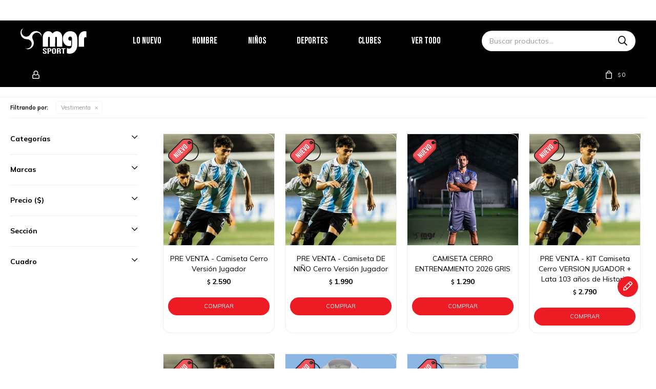

--- FILE ---
content_type: text/html; charset=utf-8
request_url: https://www.mgrsport.uy/nuevo/vestimenta?color=beige
body_size: 8231
content:
 <!DOCTYPE html> <html lang="es" class="no-js"> <head itemscope itemtype="http://schema.org/WebSite"> <meta charset="utf-8" /> <script> const GOOGLE_MAPS_CHANNEL_ID = '37'; </script> <link rel='preconnect' href='https://f.fcdn.app' /> <link rel='preconnect' href='https://fonts.googleapis.com' /> <link rel='preconnect' href='https://www.facebook.com' /> <link rel='preconnect' href='https://www.google-analytics.com' /> <link rel="dns-prefetch" href="https://cdnjs.cloudflare.com" /> <title itemprop='name'>Vestimenta en Nuevos — MGR Sport</title> <meta name="description" content="Vestimenta,Camisetas,Buzos,Musculosas,Pantalones,Shorts,Camperas,Canguros,Mallas,Chalecos,Poleras,Camisetas tipo polo,Medias,Tapabocas,Equipos Largos,Nuevos,New" /> <meta name="keywords" content="Vestimenta,Camisetas,Buzos,Musculosas,Pantalones,Shorts,Camperas,Canguros,Mallas,Chalecos,Poleras,Camisetas tipo polo,Medias,Tapabocas,Equipos Largos,Nuevos,New" /> <link itemprop="url" rel="canonical" href="https://www.mgrsport.uy/nuevo/vestimenta?color=beige" /> <meta property="og:title" content="Vestimenta en Nuevos — MGR Sport" /><meta property="og:description" content="Vestimenta,Camisetas,Buzos,Musculosas,Pantalones,Shorts,Camperas,Canguros,Mallas,Chalecos,Poleras,Camisetas tipo polo,Medias,Tapabocas,Equipos Largos,Nuevos,New" /><meta property="og:type" content="website" /><meta property="og:image" content="https://www.mgrsport.uy/public/web/img/logo-og.png"/><meta property="og:url" content="https://www.mgrsport.uy/nuevo/vestimenta?color=beige" /><meta property="og:site_name" content="MGR Sport" /> <meta name='twitter:description' content='Vestimenta,Camisetas,Buzos,Musculosas,Pantalones,Shorts,Camperas,Canguros,Mallas,Chalecos,Poleras,Camisetas tipo polo,Medias,Tapabocas,Equipos Largos,Nuevos,New' /> <meta name='twitter:image' content='https://www.mgrsport.uy/public/web/img/logo-og.png' /> <meta name='twitter:url' content='https://www.mgrsport.uy/nuevo/vestimenta?color=beige' /> <meta name='twitter:card' content='summary' /> <meta name='twitter:title' content='Vestimenta en Nuevos — MGR Sport' /> <script>document.getElementsByTagName('html')[0].setAttribute('class', 'js ' + ('ontouchstart' in window || navigator.msMaxTouchPoints ? 'is-touch' : 'no-touch'));</script> <script> var FN_TC = { M1 : 37.58, M2 : 1 }; </script> <script>window.dataLayer = window.dataLayer || [];var _tmData = {"fbPixel":"","hotJar":"","zopimId":"","app":"web"};</script> <script>(function(w,d,s,l,i){w[l]=w[l]||[];w[l].push({'gtm.start': new Date().getTime(),event:'gtm.js'});var f=d.getElementsByTagName(s)[0], j=d.createElement(s),dl=l!='dataLayer'?'&l='+l:'';j.setAttribute('defer', 'defer');j.src= 'https://www.googletagmanager.com/gtm.js?id='+i+dl;f.parentNode.insertBefore(j,f); })(window,document,'script','dataLayer','GTM-TMHZ68C5');</script> <meta id='viewportMetaTag' name="viewport" content="width=device-width, initial-scale=1.0, maximum-scale=1,user-scalable=no"> <link rel="shortcut icon" href="https://f.fcdn.app/assets/commerce/www.mgrsport.uy/5282_1399/public/web/favicon.ico" /> <link rel="apple-itouch-icon" href="https://f.fcdn.app/assets/commerce/www.mgrsport.uy/94b0_1af6/public/web/favicon.png" /> <link rel="preconnect" href="https://fonts.googleapis.com"> <link rel="preconnect" href="https://fonts.gstatic.com" crossorigin> <link href="https://fonts.googleapis.com/css2?family=Bebas+Neue&family=Mulish:wght@400;700&display=swap" rel="stylesheet"> <link href="https://f.fcdn.app/assets/commerce/www.mgrsport.uy/0000_9e93/s.07797361528132496653180311519341.css" rel="stylesheet"/> <script src="https://f.fcdn.app/assets/commerce/www.mgrsport.uy/0000_9e93/s.69151594222668494405491276311379.js"></script> <!--[if lt IE 9]> <script type="text/javascript" src="https://cdnjs.cloudflare.com/ajax/libs/html5shiv/3.7.3/html5shiv.js"></script> <![endif]--> <link rel="manifest" href="https://f.fcdn.app/assets/manifest.json" /> </head> <body id='pgCatalogo' class='headerMenuBasic footer1 headerSubMenuFade buscadorSearchField compraSlide compraLeft filtrosFixed fichaMobileFixedActions pc-nuevo items4'> <noscript><iframe src="https://www.googletagmanager.com/ns.html?id=GTM-TMHZ68C5" height="0" width="0" style="display:none;visibility:hidden"></iframe></noscript> <div id="pre"> <div id="wrapper"> <header id="header" role="banner"> <div class="cnt"> <div id="logo"><a href="/"><img src="https://f.fcdn.app/assets/commerce/www.mgrsport.uy/6107_240c/public/web/img/logo.svg" alt="MGR Sport" /></a></div> <nav id="menu" data-fn="fnMainMenu"> <ul class="lst main"> <li class="it nuevo"> <a target="_self" href="https://www.mgrsport.uy/nuevo" class="tit">Lo nuevo</a> </li> <li class="it hombre"> <a target="_self" href="https://www.mgrsport.uy/hombre" class="tit">Hombre</a> <div class="subMenu"> <div class="cnt"> <ul> <li class="hdr vestimenta"><a target="_self" href="https://www.mgrsport.uy/hombre/vestimenta" class="tit">Vestimenta</a></li> <li><a href="https://www.mgrsport.uy/hombre/vestimenta/camisetas" target="_self">Camisetas</a></li> </ul> </div> </div> </li> <li class="it ninos"> <a target="_self" href="https://www.mgrsport.uy/ninos" class="tit">Niños</a> <div class="subMenu"> <div class="cnt"> <ul> <li class="hdr vestimenta"><a target="_self" href="https://www.mgrsport.uy/ninos/vestimenta" class="tit">Vestimenta</a></li> <li><a href="https://www.mgrsport.uy/ninos/vestimenta/camisetas" target="_self">Camisetas</a></li> <li><a href="https://www.mgrsport.uy/ninos/vestimenta/canguros" target="_self">Canguros</a></li> <li><a href="https://www.mgrsport.uy/ninos/vestimenta/mallas" target="_self">Mallas</a></li> </ul> </div> </div> </li> <li class="it "> <a target="_self" href="javascript:;" class="tit">Deportes</a> <div class="subMenu"> <div class="cnt"> <ul> <li class=" futbol"><a target="_self" href="https://www.mgrsport.uy/futbol" class="tit">Fútbol</a></li> <li class=" basket"><a target="_self" href="https://www.mgrsport.uy/basket" class="tit">Basket</a></li> <li class=" handball"><a target="_self" href="https://www.mgrsport.uy/handball" class="tit">Handball</a></li> <li class=" natacion"><a target="_self" href="https://www.mgrsport.uy/natacion" class="tit">Natación</a></li> <li class=" tennis"><a target="_self" href="https://www.mgrsport.uy/tennis" class="tit">Tennis</a></li> <li class=" gimnasio"><a target="_self" href="https://www.mgrsport.uy/gimnasio" class="tit">Gimnasio</a></li> </ul> </div> </div> </li> <li class="it clubes"> <a target="_self" href="https://www.mgrsport.uy/clubes" class="tit">Clubes</a> <div class="subMenu"> <div class="cnt"> <ul> <li class=" liverpool"><a target="_self" href="https://www.mgrsport.uy/liverpool" class="tit">Liverpool</a></li> <li class=" danubio"><a target="_self" href="https://www.mgrsport.uy/danubio" class="tit">Danubio</a></li> <li class=" cerro"><a target="_self" href="https://www.mgrsport.uy/cerro" class="tit">Cerro</a></li> <li class=" fenix"><a target="_self" href="https://www.mgrsport.uy/fenix" class="tit">Fenix</a></li> <li class=" river-plate"><a target="_self" href="https://www.mgrsport.uy/river-plate" class="tit">River Plate</a></li> <li class=" miramar-misiones"><a target="_self" href="https://www.mgrsport.uy/miramar-misiones" class="tit">Miramar Misiones</a></li> <li class=" atenas"><a target="_self" href="https://www.mgrsport.uy/atenas" class="tit">Atenas</a></li> </ul> </div> </div> </li> <li class="it "> <a target="_self" href="/catalogo" class="tit">Ver todo</a> </li> </ul> </nav> <div class="toolsItem frmBusqueda" data-version='1'> <button type="button" class="btnItem btnMostrarBuscador"> <span class="ico"></span> <span class="txt"></span> </button> <form action="/catalogo"> <div class="cnt"> <span class="btnCerrar"> <span class="ico"></span> <span class="txt"></span> </span> <label class="lbl"> <b>Buscar productos</b> <input maxlength="48" required="" autocomplete="off" type="search" name="q" placeholder="Buscar productos..." /> </label> <button class="btnBuscar" type="submit"> <span class="ico"></span> <span class="txt"></span> </button> </div> </form> </div> <div class="toolsItem accesoMiCuentaCnt" data-logged="off" data-version='1'> <a href="/mi-cuenta" class="btnItem btnMiCuenta"> <span class="ico"></span> <span class="txt"></span> <span class="usuario"> <span class="nombre"></span> <span class="apellido"></span> </span> </a> <div class="miCuentaMenu"> <ul class="lst"> <li class="it"><a href='/mi-cuenta/mis-datos' class="tit" >Mis datos</a></li> <li class="it"><a href='/mi-cuenta/direcciones' class="tit" >Mis direcciones</a></li> <li class="it"><a href='/mi-cuenta/compras' class="tit" >Mis compras</a></li> <li class="it"><a href='/mi-cuenta/wish-list' class="tit" >Wish List</a></li> <li class="it itSalir"><a href='/salir' class="tit" >Salir</a></li> </ul> </div> </div> <div id="miCompra" data-show="off" data-fn="fnMiCompra" class="toolsItem" data-version="1"> </div> <div id="infoTop"><span class="tel">2929 77 13</span> <span class="info">Lunes a Viernes de 09:00 a 18:00horas y Sábados de 09:00 a 13:00 horas</span></div> <a id="btnMainMenuMobile" href="javascript:mainMenuMobile.show();"><span class="ico">&#59421;</span><span class="txt">Menú</span></a> </div> </header> <!-- end:header --> <div id="central" data-catalogo="on" data-tit="Vestimenta en Nuevos " data-url="https://www.mgrsport.uy/nuevo/vestimenta?color=beige" data-total="7" data-pc="nuevo"> <div id="wrapperFicha"></div> <div class='hdr'> <h1 class="tit">Vestimenta en Nuevos</h1> <div class="tools"> <div class="tot">7 artículos </div> <span class="btn btn01 btnMostrarFiltros" title="Filtrar productos"></span> <div class="orden"><select name='ord' class="custom" id='cboOrdenCatalogo' data-pred="rec" ><option value="rec" selected="selected" >Recomendados</option><option value="new" >Recientes</option><option value="cat" >Categoría</option><option value="pra" >Menor precio</option><option value="prd" >Mayor precio</option></select></div> </div> </div> <div id="catalogoFiltrosSeleccionados"><strong class=tit>Filtrando por:</strong><a rel="nofollow" href="https://www.mgrsport.uy/nuevo?color=beige" title="Quitar" class="it" data-tipo="categoria">Vestimenta</a></div> <section id="main" role="main"> <div id='catalogoProductos' class='articleList aListProductos ' data-tot='7' data-totAbs='7' data-cargarVariantes='1'><div class='it' data-disp='1' data-codProd='CAMCERR103J' data-codVar='CAMCERR103J' data-im='//f.fcdn.app/imgs/f36e11/www.mgrsport.uy/mgrsuy/f1c4/webp/catalogo/CAMCERR103J_CAMCERR103J_0/60x60/pre-venta-camiseta-cerro-version-jugador-pre-venta-camiseta-cerro-version-jugador.jpg'><div class='cnt'><a class="img" href="https://www.mgrsport.uy/catalogo/pre-venta-camiseta-cerro-version-jugador_CAMCERR103J_CAMCERR103J" title="PRE VENTA - Camiseta Cerro Versión Jugador"> <div class="logoMarca"><img loading='lazy' src='//f.fcdn.app/imgs/3990b6/www.mgrsport.uy/mgrsuy/d881/webp/marcas/mgr/0x0/mgr' alt='MGR' /></div> <div class="cocardas"><div class="dfl"><div class="ico nuevo"><img loading="lazy" src="https://f.fcdn.app/assets/commerce/www.mgrsport.uy/0bc9_3fe7/public/web/img/iconos/nuevo.svg" alt="Nuevo" /></div></div></div> <img loading='lazy' src='//f.fcdn.app/imgs/097100/www.mgrsport.uy/mgrsuy/f1c4/webp/catalogo/CAMCERR103J_CAMCERR103J_1/800x800/pre-venta-camiseta-cerro-version-jugador-pre-venta-camiseta-cerro-version-jugador.jpg' alt='PRE VENTA - Camiseta Cerro Versión Jugador PRE VENTA - Camiseta Cerro Versión Jugador' width='800' height='800' /> </a> <div class="info"> <div class="variantes"></div> <a class="tit" href="https://www.mgrsport.uy/catalogo/pre-venta-camiseta-cerro-version-jugador_CAMCERR103J_CAMCERR103J" title="PRE VENTA - Camiseta Cerro Versión Jugador">PRE VENTA - Camiseta Cerro Versión Jugador</a> <div class="precios"> <strong class="precio venta"><span class="sim">$</span> <span class="monto">2.590</span></strong> </div> <a class="btn btn01 btnComprar" rel="nofollow" href="https://www.mgrsport.uy/catalogo/pre-venta-camiseta-cerro-version-jugador_CAMCERR103J_CAMCERR103J"><span></span></a> <!--<div class="marca">MGR</div>--> <!--<div class="desc">CAMISETA CERRO | VERSION JUGADOR<br /> Basada en la camiseta histórica de Cerro, en versión de juego manga corta.<br /> Confeccionada en tela Dry Fit, liviana y respirable.<br /> Producto disponible en modalidad preventa.<br /> Las entregas se coordinan previamente.</div>--> </div><input type="hidden" class="json" style="display:none" value="{&quot;sku&quot;:{&quot;fen&quot;:&quot;1:CAMCERR103J:CAMCERR103J:l:1&quot;,&quot;com&quot;:&quot;CAMCERR103J::l&quot;},&quot;producto&quot;:{&quot;codigo&quot;:&quot;CAMCERR103J&quot;,&quot;nombre&quot;:&quot;PRE VENTA - Camiseta Cerro Versi\u00f3n Jugador&quot;,&quot;categoria&quot;:&quot;Vestimenta &gt; Camisetas&quot;,&quot;marca&quot;:&quot;MGR&quot;},&quot;variante&quot;:{&quot;codigo&quot;:&quot;CAMCERR103J&quot;,&quot;codigoCompleto&quot;:&quot;CAMCERR103JCAMCERR103J&quot;,&quot;nombre&quot;:&quot;PRE VENTA - Camiseta Cerro Versi\u00f3n Jugador&quot;,&quot;nombreCompleto&quot;:&quot;PRE VENTA - Camiseta Cerro Versi\u00f3n Jugador&quot;,&quot;img&quot;:{&quot;u&quot;:&quot;\/\/f.fcdn.app\/imgs\/9bdfc0\/www.mgrsport.uy\/mgrsuy\/f1c4\/webp\/catalogo\/CAMCERR103J_CAMCERR103J_1\/1024-1024\/pre-venta-camiseta-cerro-version-jugador-pre-venta-camiseta-cerro-version-jugador.jpg&quot;},&quot;url&quot;:&quot;https:\/\/www.mgrsport.uy\/catalogo\/pre-venta-camiseta-cerro-version-jugador_CAMCERR103J_CAMCERR103J&quot;,&quot;tieneStock&quot;:false,&quot;ordenVariante&quot;:&quot;999&quot;},&quot;nomPresentacion&quot;:&quot;L&quot;,&quot;nombre&quot;:&quot;PRE VENTA - Camiseta Cerro Versi\u00f3n Jugador&quot;,&quot;nombreCompleto&quot;:&quot;PRE VENTA - Camiseta Cerro Versi\u00f3n Jugador Talle L&quot;,&quot;precioMonto&quot;:2590,&quot;moneda&quot;:{&quot;nom&quot;:&quot;M1&quot;,&quot;nro&quot;:858,&quot;cod&quot;:&quot;UYU&quot;,&quot;sim&quot;:&quot;$&quot;},&quot;sale&quot;:false,&quot;outlet&quot;:false,&quot;nuevo&quot;:true}" /></div></div><div class='it' data-disp='1' data-codProd='CAMCERR103JN' data-codVar='CAMCERR103JN' data-im='//f.fcdn.app/imgs/57a60b/www.mgrsport.uy/mgrsuy/f1c4/webp/catalogo/CAMCERR103JN_CAMCERR103JN_0/60x60/pre-venta-camiseta-de-nino-cerro-version-jugador-pre-venta-camiseta-de-nino-cerro-version-jugador.jpg'><div class='cnt'><a class="img" href="https://www.mgrsport.uy/catalogo/pre-venta-camiseta-de-nino-cerro-version-jugador_CAMCERR103JN_CAMCERR103JN" title="PRE VENTA - Camiseta DE NIÑO Cerro Versión Jugador"> <div class="logoMarca"><img loading='lazy' src='//f.fcdn.app/imgs/3990b6/www.mgrsport.uy/mgrsuy/d881/webp/marcas/mgr/0x0/mgr' alt='MGR' /></div> <div class="cocardas"><div class="dfl"><div class="ico nuevo"><img loading="lazy" src="https://f.fcdn.app/assets/commerce/www.mgrsport.uy/0bc9_3fe7/public/web/img/iconos/nuevo.svg" alt="Nuevo" /></div></div></div> <img loading='lazy' src='//f.fcdn.app/imgs/ae2526/www.mgrsport.uy/mgrsuy/f1c4/webp/catalogo/CAMCERR103JN_CAMCERR103JN_1/800x800/pre-venta-camiseta-de-nino-cerro-version-jugador-pre-venta-camiseta-de-nino-cerro-version-jugador.jpg' alt='PRE VENTA - Camiseta DE NIÑO Cerro Versión Jugador PRE VENTA - Camiseta DE NIÑO Cerro Versión Jugador' width='800' height='800' /> </a> <div class="info"> <div class="variantes"></div> <a class="tit" href="https://www.mgrsport.uy/catalogo/pre-venta-camiseta-de-nino-cerro-version-jugador_CAMCERR103JN_CAMCERR103JN" title="PRE VENTA - Camiseta DE NIÑO Cerro Versión Jugador">PRE VENTA - Camiseta DE NIÑO Cerro Versión Jugador</a> <div class="precios"> <strong class="precio venta"><span class="sim">$</span> <span class="monto">1.990</span></strong> </div> <a class="btn btn01 btnComprar" rel="nofollow" href="https://www.mgrsport.uy/catalogo/pre-venta-camiseta-de-nino-cerro-version-jugador_CAMCERR103JN_CAMCERR103JN"><span></span></a> <!--<div class="marca">MGR</div>--> <!--<div class="desc">CAMISETA DE NIÑO CERRO | VERSION JUGADOR<br /> Basada en la camiseta histórica de Cerro, en versión de juego manga corta.<br /> Confeccionada en tela Dry Fit, liviana y respirable.<br /> Producto disponible en modalidad preventa.<br /> Las entregas se coordinan previamente.</div>--> </div><input type="hidden" class="json" style="display:none" value="{&quot;sku&quot;:{&quot;fen&quot;:&quot;1:CAMCERR103JN:CAMCERR103JN:12:1&quot;,&quot;com&quot;:&quot;CAMCERR103JN::12&quot;},&quot;producto&quot;:{&quot;codigo&quot;:&quot;CAMCERR103JN&quot;,&quot;nombre&quot;:&quot;PRE VENTA - Camiseta DE NI\u00d1O Cerro Versi\u00f3n Jugador&quot;,&quot;categoria&quot;:&quot;Vestimenta &gt; Camisetas&quot;,&quot;marca&quot;:&quot;MGR&quot;},&quot;variante&quot;:{&quot;codigo&quot;:&quot;CAMCERR103JN&quot;,&quot;codigoCompleto&quot;:&quot;CAMCERR103JNCAMCERR103JN&quot;,&quot;nombre&quot;:&quot;PRE VENTA - Camiseta DE NI\u00d1O Cerro Versi\u00f3n Jugador&quot;,&quot;nombreCompleto&quot;:&quot;PRE VENTA - Camiseta DE NI\u00d1O Cerro Versi\u00f3n Jugador&quot;,&quot;img&quot;:{&quot;u&quot;:&quot;\/\/f.fcdn.app\/imgs\/e3501f\/www.mgrsport.uy\/mgrsuy\/f1c4\/webp\/catalogo\/CAMCERR103JN_CAMCERR103JN_1\/1024-1024\/pre-venta-camiseta-de-nino-cerro-version-jugador-pre-venta-camiseta-de-nino-cerro-version-jugador.jpg&quot;},&quot;url&quot;:&quot;https:\/\/www.mgrsport.uy\/catalogo\/pre-venta-camiseta-de-nino-cerro-version-jugador_CAMCERR103JN_CAMCERR103JN&quot;,&quot;tieneStock&quot;:false,&quot;ordenVariante&quot;:&quot;999&quot;},&quot;nomPresentacion&quot;:&quot;12&quot;,&quot;nombre&quot;:&quot;PRE VENTA - Camiseta DE NI\u00d1O Cerro Versi\u00f3n Jugador&quot;,&quot;nombreCompleto&quot;:&quot;PRE VENTA - Camiseta DE NI\u00d1O Cerro Versi\u00f3n Jugador Talle 12&quot;,&quot;precioMonto&quot;:1990,&quot;moneda&quot;:{&quot;nom&quot;:&quot;M1&quot;,&quot;nro&quot;:858,&quot;cod&quot;:&quot;UYU&quot;,&quot;sim&quot;:&quot;$&quot;},&quot;sale&quot;:false,&quot;outlet&quot;:false,&quot;nuevo&quot;:true}" /></div></div><div class='it' data-disp='1' data-codProd='CAMCERRENT' data-codVar='CAMCERRENT' data-im='//f.fcdn.app/imgs/a4150d/www.mgrsport.uy/mgrsuy/97b6/webp/catalogo/CAMCERRENT_CAMCERRENT_0/60x60/camiseta-cerro-entrenamiento-2026-gris-camiseta-cerro-entrenamiento-2026-gris.jpg'><div class='cnt'><a class="img" href="https://www.mgrsport.uy/catalogo/camiseta-cerro-entrenamiento-2026-gris_CAMCERRENT_CAMCERRENT" title="CAMISETA CERRO ENTRENAMIENTO 2026 GRIS"> <div class="logoMarca"><img loading='lazy' src='//f.fcdn.app/imgs/3990b6/www.mgrsport.uy/mgrsuy/d881/webp/marcas/mgr/0x0/mgr' alt='MGR' /></div> <div class="cocardas"><div class="dfl"><div class="ico nuevo"><img loading="lazy" src="https://f.fcdn.app/assets/commerce/www.mgrsport.uy/0bc9_3fe7/public/web/img/iconos/nuevo.svg" alt="Nuevo" /></div></div></div> <img loading='lazy' src='//f.fcdn.app/imgs/c322fb/www.mgrsport.uy/mgrsuy/6005/webp/catalogo/CAMCERRENT_CAMCERRENT_1/800x800/camiseta-cerro-entrenamiento-2026-gris-camiseta-cerro-entrenamiento-2026-gris.jpg' alt='CAMISETA CERRO ENTRENAMIENTO 2026 GRIS CAMISETA CERRO ENTRENAMIENTO 2026 GRIS' width='800' height='800' /> <span data-fn="fnLoadImg" data-src="//f.fcdn.app/imgs/890d8f/www.mgrsport.uy/mgrsuy/97b6/webp/catalogo/CAMCERRENT_CAMCERRENT_2/800x800/camiseta-cerro-entrenamiento-2026-gris-camiseta-cerro-entrenamiento-2026-gris.jpg" data-alt="" data-w="800" data-h="800"></span> </a> <div class="info"> <div class="variantes"></div> <a class="tit" href="https://www.mgrsport.uy/catalogo/camiseta-cerro-entrenamiento-2026-gris_CAMCERRENT_CAMCERRENT" title="CAMISETA CERRO ENTRENAMIENTO 2026 GRIS">CAMISETA CERRO ENTRENAMIENTO 2026 GRIS</a> <div class="precios"> <strong class="precio venta"><span class="sim">$</span> <span class="monto">1.290</span></strong> </div> <a class="btn btn01 btnComprar" rel="nofollow" href="https://www.mgrsport.uy/catalogo/camiseta-cerro-entrenamiento-2026-gris_CAMCERRENT_CAMCERRENT"><span></span></a> <!--<div class="marca">MGR</div>--> <!--<div class="desc">CAMISETA DE CERRO ENTRENAMIENTO 2026<br /> Confeccionada en tela Dry Fit, liviana y respirable.<br /> Las entregas se coordinan previamente.</div>--> </div><input type="hidden" class="json" style="display:none" value="{&quot;sku&quot;:{&quot;fen&quot;:&quot;1:CAMCERRENT:CAMCERRENT:l:1&quot;,&quot;com&quot;:&quot;CAMCERRENT::l&quot;},&quot;producto&quot;:{&quot;codigo&quot;:&quot;CAMCERRENT&quot;,&quot;nombre&quot;:&quot;CAMISETA CERRO ENTRENAMIENTO 2026 GRIS&quot;,&quot;categoria&quot;:&quot;Vestimenta &gt; Camisetas&quot;,&quot;marca&quot;:&quot;MGR&quot;},&quot;variante&quot;:{&quot;codigo&quot;:&quot;CAMCERRENT&quot;,&quot;codigoCompleto&quot;:&quot;CAMCERRENTCAMCERRENT&quot;,&quot;nombre&quot;:&quot;CAMISETA CERRO ENTRENAMIENTO 2026 GRIS&quot;,&quot;nombreCompleto&quot;:&quot;CAMISETA CERRO ENTRENAMIENTO 2026 GRIS&quot;,&quot;img&quot;:{&quot;u&quot;:&quot;\/\/f.fcdn.app\/imgs\/0c095a\/www.mgrsport.uy\/mgrsuy\/6005\/webp\/catalogo\/CAMCERRENT_CAMCERRENT_1\/1024-1024\/camiseta-cerro-entrenamiento-2026-gris-camiseta-cerro-entrenamiento-2026-gris.jpg&quot;},&quot;url&quot;:&quot;https:\/\/www.mgrsport.uy\/catalogo\/camiseta-cerro-entrenamiento-2026-gris_CAMCERRENT_CAMCERRENT&quot;,&quot;tieneStock&quot;:false,&quot;ordenVariante&quot;:&quot;999&quot;},&quot;nomPresentacion&quot;:&quot;L&quot;,&quot;nombre&quot;:&quot;CAMISETA CERRO ENTRENAMIENTO 2026 GRIS&quot;,&quot;nombreCompleto&quot;:&quot;CAMISETA CERRO ENTRENAMIENTO 2026 GRIS Talle L&quot;,&quot;precioMonto&quot;:1290,&quot;moneda&quot;:{&quot;nom&quot;:&quot;M1&quot;,&quot;nro&quot;:858,&quot;cod&quot;:&quot;UYU&quot;,&quot;sim&quot;:&quot;$&quot;},&quot;sale&quot;:false,&quot;outlet&quot;:false,&quot;nuevo&quot;:true}" /></div></div><div class='it' data-disp='1' data-codProd='KITCAMCERR103J' data-codVar='KITCAMCERR103J' data-im='//f.fcdn.app/imgs/6a297b/www.mgrsport.uy/mgrsuy/f1c4/webp/catalogo/KITCAMCERR103J_KITCAMCERR103J_0/60x60/pre-venta-kit-camiseta-cerro-version-jugador-lata-103-anos-de-historia-pre-venta-kit-camiseta-cerro-version-jugador-lata-103-anos-de-historia.jpg'><div class='cnt'><a class="img" href="https://www.mgrsport.uy/catalogo/pre-venta-kit-camiseta-cerro-version-jugador-lata-103-anos-de-historia_KITCAMCERR103J_KITCAMCERR103J" title="PRE VENTA - KIT Camiseta Cerro VERSION JUGADOR + Lata 103 años de Historia"> <div class="logoMarca"><img loading='lazy' src='//f.fcdn.app/imgs/3990b6/www.mgrsport.uy/mgrsuy/d881/webp/marcas/mgr/0x0/mgr' alt='MGR' /></div> <div class="cocardas"><div class="dfl"><div class="ico nuevo"><img loading="lazy" src="https://f.fcdn.app/assets/commerce/www.mgrsport.uy/0bc9_3fe7/public/web/img/iconos/nuevo.svg" alt="Nuevo" /></div></div></div> <img loading='lazy' src='//f.fcdn.app/imgs/925df6/www.mgrsport.uy/mgrsuy/f1c4/webp/catalogo/KITCAMCERR103J_KITCAMCERR103J_1/800x800/pre-venta-kit-camiseta-cerro-version-jugador-lata-103-anos-de-historia-pre-venta-kit-camiseta-cerro-version-jugador-lata-103-anos-de-historia.jpg' alt='PRE VENTA - KIT Camiseta Cerro VERSION JUGADOR + Lata 103 años de Historia PRE VENTA - KIT Camiseta Cerro VERSION JUGADOR + Lata 103 años de Historia' width='800' height='800' /> <span data-fn="fnLoadImg" data-src="//f.fcdn.app/imgs/cf318a/www.mgrsport.uy/mgrsuy/6a15/webp/catalogo/KITCAMCERR103J_KITCAMCERR103J_2/800x800/pre-venta-kit-camiseta-cerro-version-jugador-lata-103-anos-de-historia-pre-venta-kit-camiseta-cerro-version-jugador-lata-103-anos-de-historia.jpg" data-alt="" data-w="800" data-h="800"></span> </a> <div class="info"> <div class="variantes"></div> <a class="tit" href="https://www.mgrsport.uy/catalogo/pre-venta-kit-camiseta-cerro-version-jugador-lata-103-anos-de-historia_KITCAMCERR103J_KITCAMCERR103J" title="PRE VENTA - KIT Camiseta Cerro VERSION JUGADOR + Lata 103 años de Historia">PRE VENTA - KIT Camiseta Cerro VERSION JUGADOR + Lata 103 años de Historia</a> <div class="precios"> <strong class="precio venta"><span class="sim">$</span> <span class="monto">2.790</span></strong> </div> <a class="btn btn01 btnComprar" rel="nofollow" href="https://www.mgrsport.uy/catalogo/pre-venta-kit-camiseta-cerro-version-jugador-lata-103-anos-de-historia_KITCAMCERR103J_KITCAMCERR103J"><span></span></a> <!--<div class="marca">MGR</div>--> <!--<div class="desc">CAMISETA DE CERRO JUGADOR + LATA<br /> Basada en la camiseta histórica de Cerro, en versión de juego manga corta.<br /> Confeccionada en tela Dry Fit, liviana y respirable.<br /> Producto disponible en modalidad preventa.<br /> Las entregas se coordinan previamente.</div>--> </div><input type="hidden" class="json" style="display:none" value="{&quot;sku&quot;:{&quot;fen&quot;:&quot;1:KITCAMCERR103J:KITCAMCERR103J:l:1&quot;,&quot;com&quot;:&quot;KITCAMCERR103J::l&quot;},&quot;producto&quot;:{&quot;codigo&quot;:&quot;KITCAMCERR103J&quot;,&quot;nombre&quot;:&quot;PRE VENTA - KIT Camiseta Cerro VERSION JUGADOR + Lata 103 a\u00f1os de Historia&quot;,&quot;categoria&quot;:&quot;Vestimenta &gt; Camisetas&quot;,&quot;marca&quot;:&quot;MGR&quot;},&quot;variante&quot;:{&quot;codigo&quot;:&quot;KITCAMCERR103J&quot;,&quot;codigoCompleto&quot;:&quot;KITCAMCERR103JKITCAMCERR103J&quot;,&quot;nombre&quot;:&quot;PRE VENTA - KIT Camiseta Cerro VERSION JUGADOR + Lata 103 a\u00f1os de Historia&quot;,&quot;nombreCompleto&quot;:&quot;PRE VENTA - KIT Camiseta Cerro VERSION JUGADOR + Lata 103 a\u00f1os de Historia&quot;,&quot;img&quot;:{&quot;u&quot;:&quot;\/\/f.fcdn.app\/imgs\/93d723\/www.mgrsport.uy\/mgrsuy\/f1c4\/webp\/catalogo\/KITCAMCERR103J_KITCAMCERR103J_1\/1024-1024\/pre-venta-kit-camiseta-cerro-version-jugador-lata-103-anos-de-historia-pre-venta-kit-camiseta-cerro-version-jugador-lata-103-anos-de-historia.jpg&quot;},&quot;url&quot;:&quot;https:\/\/www.mgrsport.uy\/catalogo\/pre-venta-kit-camiseta-cerro-version-jugador-lata-103-anos-de-historia_KITCAMCERR103J_KITCAMCERR103J&quot;,&quot;tieneStock&quot;:false,&quot;ordenVariante&quot;:&quot;999&quot;},&quot;nomPresentacion&quot;:&quot;L&quot;,&quot;nombre&quot;:&quot;PRE VENTA - KIT Camiseta Cerro VERSION JUGADOR + Lata 103 a\u00f1os de Historia&quot;,&quot;nombreCompleto&quot;:&quot;PRE VENTA - KIT Camiseta Cerro VERSION JUGADOR + Lata 103 a\u00f1os de Historia Talle L&quot;,&quot;precioMonto&quot;:2790,&quot;moneda&quot;:{&quot;nom&quot;:&quot;M1&quot;,&quot;nro&quot;:858,&quot;cod&quot;:&quot;UYU&quot;,&quot;sim&quot;:&quot;$&quot;},&quot;sale&quot;:false,&quot;outlet&quot;:false,&quot;nuevo&quot;:true}" /></div></div><div class='it' data-disp='1' data-codProd='KITCAMCERR103JN' data-codVar='KITCAMCERR103JN' data-im='//f.fcdn.app/imgs/26ce40/www.mgrsport.uy/mgrsuy/f1c4/webp/catalogo/KITCAMCERR103JN_KITCAMCERR103JN_0/60x60/pre-venta-kit-camiseta-cerro-nino-version-jugador-lata-103-anos-de-historia-pre-venta-kit-camiseta-cerro-nino-version-jugador-lata-103-anos-de-historia.jpg'><div class='cnt'><a class="img" href="https://www.mgrsport.uy/catalogo/pre-venta-kit-camiseta-cerro-nino-version-jugador-lata-103-anos-de-historia_KITCAMCERR103JN_KITCAMCERR103JN" title="PRE VENTA - KIT Camiseta Cerro Niño VERSION JUGADOR + Lata 103 años de Historia"> <div class="logoMarca"><img loading='lazy' src='//f.fcdn.app/imgs/3990b6/www.mgrsport.uy/mgrsuy/d881/webp/marcas/mgr/0x0/mgr' alt='MGR' /></div> <div class="cocardas"><div class="dfl"><div class="ico nuevo"><img loading="lazy" src="https://f.fcdn.app/assets/commerce/www.mgrsport.uy/0bc9_3fe7/public/web/img/iconos/nuevo.svg" alt="Nuevo" /></div></div></div> <img loading='lazy' src='//f.fcdn.app/imgs/03b3a0/www.mgrsport.uy/mgrsuy/f1c4/webp/catalogo/KITCAMCERR103JN_KITCAMCERR103JN_1/800x800/pre-venta-kit-camiseta-cerro-nino-version-jugador-lata-103-anos-de-historia-pre-venta-kit-camiseta-cerro-nino-version-jugador-lata-103-anos-de-historia.jpg' alt='PRE VENTA - KIT Camiseta Cerro Niño VERSION JUGADOR + Lata 103 años de Historia PRE VENTA - KIT Camiseta Cerro Niño VERSION JUGADOR + Lata 103 años de Historia' width='800' height='800' /> <span data-fn="fnLoadImg" data-src="//f.fcdn.app/imgs/58bbb3/www.mgrsport.uy/mgrsuy/2c1b/webp/catalogo/KITCAMCERR103JN_KITCAMCERR103JN_2/800x800/pre-venta-kit-camiseta-cerro-nino-version-jugador-lata-103-anos-de-historia-pre-venta-kit-camiseta-cerro-nino-version-jugador-lata-103-anos-de-historia.jpg" data-alt="" data-w="800" data-h="800"></span> </a> <div class="info"> <div class="variantes"></div> <a class="tit" href="https://www.mgrsport.uy/catalogo/pre-venta-kit-camiseta-cerro-nino-version-jugador-lata-103-anos-de-historia_KITCAMCERR103JN_KITCAMCERR103JN" title="PRE VENTA - KIT Camiseta Cerro Niño VERSION JUGADOR + Lata 103 años de Historia">PRE VENTA - KIT Camiseta Cerro Niño VERSION JUGADOR + Lata 103 años de Historia</a> <div class="precios"> <strong class="precio venta"><span class="sim">$</span> <span class="monto">2.290</span></strong> </div> <a class="btn btn01 btnComprar" rel="nofollow" href="https://www.mgrsport.uy/catalogo/pre-venta-kit-camiseta-cerro-nino-version-jugador-lata-103-anos-de-historia_KITCAMCERR103JN_KITCAMCERR103JN"><span></span></a> <!--<div class="marca">MGR</div>--> <!--<div class="desc">CAMISETA DE NIÑO CERRO JUGADOR + LATA<br /> Basada en la camiseta histórica de Cerro, en versión de juego manga corta.<br /> Confeccionada en tela Dry Fit, liviana y respirable.<br /> Producto disponible en modalidad preventa.<br /> Las entregas se coordinan previamente.</div>--> </div><input type="hidden" class="json" style="display:none" value="{&quot;sku&quot;:{&quot;fen&quot;:&quot;1:KITCAMCERR103JN:KITCAMCERR103JN:12:1&quot;,&quot;com&quot;:&quot;KITCAMCERR103JN::12&quot;},&quot;producto&quot;:{&quot;codigo&quot;:&quot;KITCAMCERR103JN&quot;,&quot;nombre&quot;:&quot;PRE VENTA - KIT Camiseta Cerro Ni\u00f1o VERSION JUGADOR + Lata 103 a\u00f1os de Historia&quot;,&quot;categoria&quot;:&quot;Vestimenta &gt; Camisetas&quot;,&quot;marca&quot;:&quot;MGR&quot;},&quot;variante&quot;:{&quot;codigo&quot;:&quot;KITCAMCERR103JN&quot;,&quot;codigoCompleto&quot;:&quot;KITCAMCERR103JNKITCAMCERR103JN&quot;,&quot;nombre&quot;:&quot;PRE VENTA - KIT Camiseta Cerro Ni\u00f1o VERSION JUGADOR + Lata 103 a\u00f1os de Historia&quot;,&quot;nombreCompleto&quot;:&quot;PRE VENTA - KIT Camiseta Cerro Ni\u00f1o VERSION JUGADOR + Lata 103 a\u00f1os de Historia&quot;,&quot;img&quot;:{&quot;u&quot;:&quot;\/\/f.fcdn.app\/imgs\/7ae9d1\/www.mgrsport.uy\/mgrsuy\/f1c4\/webp\/catalogo\/KITCAMCERR103JN_KITCAMCERR103JN_1\/1024-1024\/pre-venta-kit-camiseta-cerro-nino-version-jugador-lata-103-anos-de-historia-pre-venta-kit-camiseta-cerro-nino-version-jugador-lata-103-anos-de-historia.jpg&quot;},&quot;url&quot;:&quot;https:\/\/www.mgrsport.uy\/catalogo\/pre-venta-kit-camiseta-cerro-nino-version-jugador-lata-103-anos-de-historia_KITCAMCERR103JN_KITCAMCERR103JN&quot;,&quot;tieneStock&quot;:false,&quot;ordenVariante&quot;:&quot;999&quot;},&quot;nomPresentacion&quot;:&quot;12&quot;,&quot;nombre&quot;:&quot;PRE VENTA - KIT Camiseta Cerro Ni\u00f1o VERSION JUGADOR + Lata 103 a\u00f1os de Historia&quot;,&quot;nombreCompleto&quot;:&quot;PRE VENTA - KIT Camiseta Cerro Ni\u00f1o VERSION JUGADOR + Lata 103 a\u00f1os de Historia Talle 12&quot;,&quot;precioMonto&quot;:2290,&quot;moneda&quot;:{&quot;nom&quot;:&quot;M1&quot;,&quot;nro&quot;:858,&quot;cod&quot;:&quot;UYU&quot;,&quot;sim&quot;:&quot;$&quot;},&quot;sale&quot;:false,&quot;outlet&quot;:false,&quot;nuevo&quot;:true}" /></div></div><div class='it' data-disp='1' data-codProd='CAMCERR103HN' data-codVar='CAMCERR103HN' data-im='//f.fcdn.app/imgs/74df78/www.mgrsport.uy/mgrsuy/b2d8/webp/catalogo/CAMCERR103HN_CAMCERR103HN_0/60x60/camiseta-cerro-nino-103-anos-de-historia-camiseta-cerro-nino-103-anos-de-historia.jpg'><div class='cnt'><a class="img" href="https://www.mgrsport.uy/catalogo/camiseta-cerro-nino-103-anos-de-historia_CAMCERR103HN_CAMCERR103HN" title="Camiseta Cerro Niño 103 años de Historia"> <div class="logoMarca"></div> <div class="cocardas"><div class="dfl"><div class="ico nuevo"><img loading="lazy" src="https://f.fcdn.app/assets/commerce/www.mgrsport.uy/0bc9_3fe7/public/web/img/iconos/nuevo.svg" alt="Nuevo" /></div></div></div> <img loading='lazy' src='//f.fcdn.app/imgs/e1d9a7/www.mgrsport.uy/mgrsuy/62e0/webp/catalogo/CAMCERR103HN_CAMCERR103HN_1/800x800/camiseta-cerro-nino-103-anos-de-historia-camiseta-cerro-nino-103-anos-de-historia.jpg' alt='Camiseta Cerro Niño 103 años de Historia Camiseta Cerro Niño 103 años de Historia' width='800' height='800' /> <span data-fn="fnLoadImg" data-src="//f.fcdn.app/imgs/401985/www.mgrsport.uy/mgrsuy/6cee/webp/catalogo/CAMCERR103HN_CAMCERR103HN_2/800x800/camiseta-cerro-nino-103-anos-de-historia-camiseta-cerro-nino-103-anos-de-historia.jpg" data-alt="" data-w="800" data-h="800"></span> </a> <div class="info"> <div class="variantes"></div> <a class="tit" href="https://www.mgrsport.uy/catalogo/camiseta-cerro-nino-103-anos-de-historia_CAMCERR103HN_CAMCERR103HN" title="Camiseta Cerro Niño 103 años de Historia">Camiseta Cerro Niño 103 años de Historia</a> <div class="precios"> <strong class="precio venta"><span class="sim">$</span> <span class="monto">1.990</span></strong> </div> <a class="btn btn01 btnComprar" rel="nofollow" href="https://www.mgrsport.uy/catalogo/camiseta-cerro-nino-103-anos-de-historia_CAMCERR103HN_CAMCERR103HN"><span></span></a> <!--<div class="marca">Cerro - Mgr</div>--> <!--<div class="desc">PREVENTA – CAMISETA CERRO | 103 AÑOS DE HISTORIA<br /> Camiseta homenaje manga larga, de estilo retro, confeccionada en tela Dry Fit.<br /> Inspirada en las primeras camiseta del club.<br /> Las entregas se coordinan previamente.</div>--> </div><input type="hidden" class="json" style="display:none" value="{&quot;sku&quot;:{&quot;fen&quot;:&quot;1:CAMCERR103HN:CAMCERR103HN:12:1&quot;,&quot;com&quot;:&quot;CAMCERR103HN::12&quot;},&quot;producto&quot;:{&quot;codigo&quot;:&quot;CAMCERR103HN&quot;,&quot;nombre&quot;:&quot;Camiseta Cerro Ni\u00f1o 103 a\u00f1os de Historia&quot;,&quot;categoria&quot;:&quot;Vestimenta &gt; Camisetas&quot;,&quot;marca&quot;:&quot;Cerro - Mgr&quot;},&quot;variante&quot;:{&quot;codigo&quot;:&quot;CAMCERR103HN&quot;,&quot;codigoCompleto&quot;:&quot;CAMCERR103HNCAMCERR103HN&quot;,&quot;nombre&quot;:&quot;Camiseta Cerro Ni\u00f1o 103 a\u00f1os de Historia&quot;,&quot;nombreCompleto&quot;:&quot;Camiseta Cerro Ni\u00f1o 103 a\u00f1os de Historia&quot;,&quot;img&quot;:{&quot;u&quot;:&quot;\/\/f.fcdn.app\/imgs\/f01224\/www.mgrsport.uy\/mgrsuy\/62e0\/webp\/catalogo\/CAMCERR103HN_CAMCERR103HN_1\/1024-1024\/camiseta-cerro-nino-103-anos-de-historia-camiseta-cerro-nino-103-anos-de-historia.jpg&quot;},&quot;url&quot;:&quot;https:\/\/www.mgrsport.uy\/catalogo\/camiseta-cerro-nino-103-anos-de-historia_CAMCERR103HN_CAMCERR103HN&quot;,&quot;tieneStock&quot;:false,&quot;ordenVariante&quot;:&quot;999&quot;},&quot;nomPresentacion&quot;:&quot;12&quot;,&quot;nombre&quot;:&quot;Camiseta Cerro Ni\u00f1o 103 a\u00f1os de Historia&quot;,&quot;nombreCompleto&quot;:&quot;Camiseta Cerro Ni\u00f1o 103 a\u00f1os de Historia Talle 12&quot;,&quot;precioMonto&quot;:1990,&quot;moneda&quot;:{&quot;nom&quot;:&quot;M1&quot;,&quot;nro&quot;:858,&quot;cod&quot;:&quot;UYU&quot;,&quot;sim&quot;:&quot;$&quot;},&quot;sale&quot;:false,&quot;outlet&quot;:false,&quot;nuevo&quot;:true}" /></div></div><div class='it' data-disp='1' data-codProd='KITCAMCERR103HN' data-codVar='KITCAMCERR103HN' data-im='//f.fcdn.app/imgs/b51e9e/www.mgrsport.uy/mgrsuy/9d56/webp/catalogo/KITCAMCERR103HN_KITCAMCERR103HN_0/60x60/kit-camiseta-cerro-nino-lata-103-anos-de-historia-kit-camiseta-cerro-nino-lata-103-anos-de-historia.jpg'><div class='cnt'><a class="img" href="https://www.mgrsport.uy/catalogo/kit-camiseta-cerro-nino-lata-103-anos-de-historia_KITCAMCERR103HN_KITCAMCERR103HN" title="KIT Camiseta Cerro Niño + Lata 103 años de Historia"> <div class="logoMarca"></div> <div class="cocardas"><div class="dfl"><div class="ico nuevo"><img loading="lazy" src="https://f.fcdn.app/assets/commerce/www.mgrsport.uy/0bc9_3fe7/public/web/img/iconos/nuevo.svg" alt="Nuevo" /></div></div></div> <img loading='lazy' src='//f.fcdn.app/imgs/61abee/www.mgrsport.uy/mgrsuy/6a15/webp/catalogo/KITCAMCERR103HN_KITCAMCERR103HN_1/800x800/kit-camiseta-cerro-nino-lata-103-anos-de-historia-kit-camiseta-cerro-nino-lata-103-anos-de-historia.jpg' alt='KIT Camiseta Cerro Niño + Lata 103 años de Historia KIT Camiseta Cerro Niño + Lata 103 años de Historia' width='800' height='800' /> <span data-fn="fnLoadImg" data-src="//f.fcdn.app/imgs/6483eb/www.mgrsport.uy/mgrsuy/62e0/webp/catalogo/KITCAMCERR103HN_KITCAMCERR103HN_2/800x800/kit-camiseta-cerro-nino-lata-103-anos-de-historia-kit-camiseta-cerro-nino-lata-103-anos-de-historia.jpg" data-alt="" data-w="800" data-h="800"></span> </a> <div class="info"> <div class="variantes"></div> <a class="tit" href="https://www.mgrsport.uy/catalogo/kit-camiseta-cerro-nino-lata-103-anos-de-historia_KITCAMCERR103HN_KITCAMCERR103HN" title="KIT Camiseta Cerro Niño + Lata 103 años de Historia">KIT Camiseta Cerro Niño + Lata 103 años de Historia</a> <div class="precios"> <strong class="precio venta"><span class="sim">$</span> <span class="monto">2.290</span></strong> </div> <a class="btn btn01 btnComprar" rel="nofollow" href="https://www.mgrsport.uy/catalogo/kit-camiseta-cerro-nino-lata-103-anos-de-historia_KITCAMCERR103HN_KITCAMCERR103HN"><span></span></a> <!--<div class="marca">Cerro - Mgr</div>--> <!--<div class="desc">PREVENTA – KIT CAMISETA + LATA | 103 AÑOS DE HISTORIA<br /> Camiseta manga larga de niño, de estilo retro, en tela Dry Fit.<br /> Inspirada en las primeras camiseta del club.<br /> Las entregas se coordinan previamente.</div>--> </div><input type="hidden" class="json" style="display:none" value="{&quot;sku&quot;:{&quot;fen&quot;:&quot;1:KITCAMCERR103HN:KITCAMCERR103HN:12:1&quot;,&quot;com&quot;:&quot;KITCAMCERR103HN::12&quot;},&quot;producto&quot;:{&quot;codigo&quot;:&quot;KITCAMCERR103HN&quot;,&quot;nombre&quot;:&quot;KIT Camiseta Cerro Ni\u00f1o + Lata 103 a\u00f1os de Historia&quot;,&quot;categoria&quot;:&quot;Vestimenta &gt; Camisetas&quot;,&quot;marca&quot;:&quot;Cerro - Mgr&quot;},&quot;variante&quot;:{&quot;codigo&quot;:&quot;KITCAMCERR103HN&quot;,&quot;codigoCompleto&quot;:&quot;KITCAMCERR103HNKITCAMCERR103HN&quot;,&quot;nombre&quot;:&quot;KIT Camiseta Cerro Ni\u00f1o + Lata 103 a\u00f1os de Historia&quot;,&quot;nombreCompleto&quot;:&quot;KIT Camiseta Cerro Ni\u00f1o + Lata 103 a\u00f1os de Historia&quot;,&quot;img&quot;:{&quot;u&quot;:&quot;\/\/f.fcdn.app\/imgs\/f44f18\/www.mgrsport.uy\/mgrsuy\/6a15\/webp\/catalogo\/KITCAMCERR103HN_KITCAMCERR103HN_1\/1024-1024\/kit-camiseta-cerro-nino-lata-103-anos-de-historia-kit-camiseta-cerro-nino-lata-103-anos-de-historia.jpg&quot;},&quot;url&quot;:&quot;https:\/\/www.mgrsport.uy\/catalogo\/kit-camiseta-cerro-nino-lata-103-anos-de-historia_KITCAMCERR103HN_KITCAMCERR103HN&quot;,&quot;tieneStock&quot;:false,&quot;ordenVariante&quot;:&quot;999&quot;},&quot;nomPresentacion&quot;:&quot;12&quot;,&quot;nombre&quot;:&quot;KIT Camiseta Cerro Ni\u00f1o + Lata 103 a\u00f1os de Historia&quot;,&quot;nombreCompleto&quot;:&quot;KIT Camiseta Cerro Ni\u00f1o + Lata 103 a\u00f1os de Historia Talle 12&quot;,&quot;precioMonto&quot;:2290,&quot;moneda&quot;:{&quot;nom&quot;:&quot;M1&quot;,&quot;nro&quot;:858,&quot;cod&quot;:&quot;UYU&quot;,&quot;sim&quot;:&quot;$&quot;},&quot;sale&quot;:false,&quot;outlet&quot;:false,&quot;nuevo&quot;:true}" /></div></div></div><div class='pagination'></div> </section> <!-- end:main --> <div id="secondary" data-fn="fnAcordeonFiltros"> <div id="catalogoFiltros" data-fn='fnCatalogoFiltros'> <div class="cnt"> <div class="blk blkCategorias" data-codigo="categoria"> <div class="hdr"> <div class="tit">Categorías</div> </div> <div class="cnt"> <div class="lst" data-fn="agruparCategoriasFiltro"> <label data-ic="1.2." data-val='https://www.mgrsport.uy/nuevo/vestimenta/camisetas?color=beige' title='Camisetas' class='it radio' data-total='7'><input type='radio' name='categoria' data-tot='7' value='https://www.mgrsport.uy/nuevo/vestimenta/camisetas?color=beige' /> <b class='tit'>Camisetas <span class='tot'>(7)</span></b></label> </div> </div> </div> <div data-fn="fnBlkCaracteristica" class="blk blkCaracteristica" data-tipo="checkbox" data-codigo="seccion" ><div class="hdr"><div class="tit">Sección</div></div> <div class="cnt"> <div class="lst"><label data-val='ninos' title='Niños' class='it checkbox' data-total='4'><input type='checkbox' name='seccion' data-tot='4' value='ninos' /> <b class='tit'>Niños <span class='tot'>(4)</span></b></label> </div> </div></div><div data-fn="fnBlkCaracteristica" class="blk blkCaracteristica" data-tipo="checkbox" data-codigo="cuadro" ><div class="hdr"><div class="tit">Cuadro</div></div> <div class="cnt"> <div class="lst"><label data-val='cerro' title='Cerro' class='it checkbox' data-total='7'><input type='checkbox' name='cuadro' data-tot='7' value='cerro' /> <b class='tit'>Cerro <span class='tot'>(7)</span></b></label> </div> </div></div> <div class="blk blkMarcas" data-codigo="marca"> <div class="hdr"> <div class="tit">Marcas</div> </div> <div class="cnt"> <div class="lst"> <label data-val='cerro-mgr' title='Cerro - Mgr' class='it radio' data-total='2'><input type='radio' name='marca' data-tot='2' value='cerro-mgr' /> <b class='tit'>Cerro - Mgr <span class='tot'>(2)</span></b></label><label data-val='mgr' title='MGR' class='it radio' data-total='5'><input type='radio' name='marca' data-tot='5' value='mgr' /> <b class='tit'>MGR <span class='tot'>(5)</span></b></label> </div> </div> </div> <div class="blk blkPrecio" data-fn="fnFiltroBlkPrecio" data-codigo="precio" data-min="-1" data-max="-1"> <div class="hdr"> <div class="tit">Precio <span class="moneda">($)</span></div> </div> <div class="cnt"> <form action="" class="frm"> <div class="cnt"> <label class="lblPrecio"><b>Desde:</b> <input autocomplete="off" placeholder="Desde" type="number" min="0" name="min" value="" /></label> <label class="lblPrecio"><b>Hasta:</b> <input autocomplete="off" placeholder="Hasta" type="number" min="0" name="max" value="" /></label> <button class="btnPrecio btn btn01" type="submit">OK</button> </div> </form> </div> </div> <div style="display:none" id='filtrosOcultos'> <input id="paramQ" type="hidden" name="q" value="" /> </div> </div> <span class="btnCerrarFiltros "><span class="txt"></span></span> <span class="btnMostrarProductos btn btn01"><span class="txt"></span></span> </div> </div> </div> <footer id="footer"> <div class="cnt"> <!----> <div id="historialArtVistos" data-show="off"> </div> <div class="ftrContent"> <div class="datosContacto"> <address> <span class="telefono">2929 77 13</span> <span class="direccion">Hocquart 1656, Montevideo</span> <span class="email">ventas@mgrsport.com</span> <span class="horario">Lunes a Viernes de 09:00 a 18:00horas y Sábados de 09:00 a 13:00 horas</span> </address> </div> <div class="blk blkSeo"> <div class="hdr"> <div class="tit">Menú SEO</div> </div> <div class="cnt"> <ul class="lst"> <li class="it "><a target="_self" class="tit" href="https://www.mgrsport.uy/nosotros">Nosotros</a></li> </ul> </div> </div> <div class="blk blkEmpresa"> <div class="hdr"> <div class="tit">Empresa</div> </div> <div class="cnt"> <ul class="lst"> <li class="it "><a target="_self" class="tit" href="https://www.mgrsport.uy/nosotros">Nosotros</a></li> <li class="it "><a target="_self" class="tit" href="https://www.mgrsport.uy/contacto">Contacto</a></li> <li class="it "><a target="_self" class="tit" href="https://www.mgrsport.uy/tiendas">Central</a></li> <li class="it "><a target="_self" class="tit" href="https://www.mgrsport.uy/trabaja-con-nosotros">Unite a nuestro equipo</a></li> </ul> </div> </div> <div class="blk blkCompra"> <div class="hdr"> <div class="tit">Compra</div> </div> <div class="cnt"> <ul class="lst"> <li class="it "><a target="_self" class="tit" href="https://www.mgrsport.uy/como-comprar">Como comprar</a></li> <li class="it "><a target="_self" class="tit" href="https://www.mgrsport.uy/envios-y-devoluciones">Envíos y devoluciones</a></li> <li class="it "><a target="_self" class="tit" href="https://www.mgrsport.uy/preguntas-frecuentes">Preguntas frecuentes</a></li> </ul> </div> </div> <div class="blk blkCuenta"> <div class="hdr"> <div class="tit">Mi cuenta</div> </div> <div class="cnt"> <ul class="lst"> <li class="it "><a target="_self" class="tit" href="https://www.mgrsport.uy/mi-cuenta">Mi cuenta</a></li> <li class="it "><a target="_self" class="tit" href="https://www.mgrsport.uy/mi-cuenta/compras">Mis compras</a></li> <li class="it "><a target="_self" class="tit" href="https://www.mgrsport.uy/mi-cuenta/direcciones">Mis direcciones</a></li> <li class="it "><a target="_self" class="tit" href="https://www.mgrsport.uy/mi-cuenta/wish-list">Wish List</a></li> </ul> </div> </div> <div class="blk blkNewsletter"> <div class="hdr"> <div class="tit">Newsletter</div> </div> <div class="cnt"> <p>¡Suscribite y recibí todas nuestras novedades!</p> <form class="frmNewsletter" action="/ajax?service=registro-newsletter"> <div class="fld-grp"> <div class="fld fldNombre"> <label class="lbl"><b>Nombre</b><input type="text" name="nombre" placeholder="Ingresa tu nombre" /></label> </div> <div class="fld fldApellido"> <label class="lbl"><b>Apellido</b><input type="text" name="apellido" placeholder="Ingresa tu apellido" /></label> </div> <div class="fld fldEmail"> <label class="lbl"><b>E-mail</b><input type="email" name="email" required placeholder="Ingresa tu e-mail" /></label> </div> </div> <div class="actions"> <button type="submit" class="btn btnSuscribirme"><span>Suscribirme</span></button> </div> </form> <ul class="lst lstRedesSociales"> <li class="it facebook"><a href="https://www.facebook.com/MGRSportOficial" target="_blank" rel="external"><span class="ico">&#59392;</span><span class="txt">Facebook</span></a></li> <li class="it twitter"><a href="https://twitter.com/mgr_sport" target="_blank" rel="external"><span class="ico">&#59393;</span><span class="txt">Twitter</span></a></li> <li class="it youtube"><a href="https://www.youtube.com/channel/UCcY51NKld3Azu_JDiV3BHSA" target="_blank" rel="external"><span class="ico">&#59394;</span><span class="txt">Youtube</span></span></a></li> <li class="it instagram"><a href="https://www.instagram.com/mgrsport/" target="_blank" rel="external"><span class="ico">&#59396;</span><span class="txt">Instagram</span></a></li> </ul> </div> </div> <div class="sellos"> <div class="blk blkMediosDePago"> <div class="hdr"> <div class="tit">Compr? online con:</div> </div> <div class='cnt'> <ul class='lst lstMediosDePago'> <li class='it anda'><img src="https://f.fcdn.app/logos/b/anda.svg" alt="anda" height="20" /></li> <li class='it visa'><img src="https://f.fcdn.app/logos/b/visa.svg" alt="visa" height="20" /></li> <li class='it oca'><img src="https://f.fcdn.app/logos/b/oca.svg" alt="oca" height="20" /></li> <li class='it passcard'><img src="https://f.fcdn.app/logos/b/passcard.svg" alt="passcard" height="20" /></li> <li class='it master'><img src="https://f.fcdn.app/logos/b/master.svg" alt="master" height="20" /></li> <li class='it cabal'><img src="https://f.fcdn.app/logos/b/cabal.svg" alt="cabal" height="20" /></li> </ul> </div> </div> <div class="blk blkMediosDeEnvio"> <div class="hdr"> <div class="tit">Entrega:</div> </div> <div class='cnt'> <ul class="lst lstMediosDeEnvio"> </ul> </div> </div> </div> <div class="extras"> <div class="copy">&COPY; Copyright 2026 / MGR Sport</div> <div class="btnFenicio"><a href="https://fenicio.io?site=MGR Sport" target="_blank" title="Powered by Fenicio eCommerce Uruguay"><strong>Fenicio eCommerce Uruguay</strong></a></div> </div> </div> <button id="subir" onclick="topFunction()"></button> <button id="cambiarColorHeader" onclick="cambiarColorHeader()"></button> </div> </footer> </div> <!-- end:wrapper --> </div> <!-- end:pre --> <div class="loader"> <div></div> </div>   <div id="mainMenuMobile"> <span class="btnCerrar"><span class="ico"></span><span class="txt"></span></span> <div class="cnt"> 	<ul class="lst menu"> <li class="it"><div class="toolsItem accesoMiCuentaCnt" data-logged="off" data-version='1'> <a href="/mi-cuenta" class="btnItem btnMiCuenta"> <span class="ico"></span> <span class="txt"></span> <span class="usuario"> <span class="nombre"></span> <span class="apellido"></span> </span> </a> <div class="miCuentaMenu"> <ul class="lst"> <li class="it"><a href='/mi-cuenta/mis-datos' class="tit" >Mis datos</a></li> <li class="it"><a href='/mi-cuenta/direcciones' class="tit" >Mis direcciones</a></li> <li class="it"><a href='/mi-cuenta/compras' class="tit" >Mis compras</a></li> <li class="it"><a href='/mi-cuenta/wish-list' class="tit" >Wish List</a></li> <li class="it itSalir"><a href='/salir' class="tit" >Salir</a></li> </ul> </div> </div></li> <li class="it nuevo"> <a class="tit" href="https://www.mgrsport.uy/nuevo">Lo nuevo</a> </li> <li class="it hombre"> <a class="tit" href="https://www.mgrsport.uy/hombre">Hombre</a> <div class="subMenu"> <div class="cnt"> <ul class="lst"> <li class="it vestimenta"><a class="tit" href="https://www.mgrsport.uy/hombre/vestimenta">Vestimenta</a> <div class="subMenu"> <div class="cnt"> <ul class="lst"> <li class="it camisetas"><a class="tit" href="https://www.mgrsport.uy/hombre/vestimenta/camisetas">Camisetas</a></li> </ul> </div> </div> </li> <li class="it fn-mobileOnly"><a class="tit" href="/hombre">Ver todo Hombre</a> </li> </ul> </div> </div> </li> <li class="it ninos"> <a class="tit" href="https://www.mgrsport.uy/ninos">Niños</a> <div class="subMenu"> <div class="cnt"> <ul class="lst"> <li class="it vestimenta"><a class="tit" href="https://www.mgrsport.uy/ninos/vestimenta">Vestimenta</a> <div class="subMenu"> <div class="cnt"> <ul class="lst"> <li class="it camisetas"><a class="tit" href="https://www.mgrsport.uy/ninos/vestimenta/camisetas">Camisetas</a></li> <li class="it canguros"><a class="tit" href="https://www.mgrsport.uy/ninos/vestimenta/canguros">Canguros</a></li> <li class="it mallas"><a class="tit" href="https://www.mgrsport.uy/ninos/vestimenta/mallas">Mallas</a></li> </ul> </div> </div> </li> <li class="it fn-mobileOnly"><a class="tit" href="/ninos">Ver todo Niños</a> </li> </ul> </div> </div> </li> <li class="it "> <a class="tit" href="javascript:;">Deportes</a> <div class="subMenu"> <div class="cnt"> <ul class="lst"> <li class="it futbol"><a class="tit" href="https://www.mgrsport.uy/futbol">Fútbol</a> </li> <li class="it basket"><a class="tit" href="https://www.mgrsport.uy/basket">Basket</a> </li> <li class="it handball"><a class="tit" href="https://www.mgrsport.uy/handball">Handball</a> </li> <li class="it natacion"><a class="tit" href="https://www.mgrsport.uy/natacion">Natación</a> </li> <li class="it tennis"><a class="tit" href="https://www.mgrsport.uy/tennis">Tennis</a> </li> <li class="it gimnasio"><a class="tit" href="https://www.mgrsport.uy/gimnasio">Gimnasio</a> </li> </ul> </div> </div> </li> <li class="it clubes"> <a class="tit" href="https://www.mgrsport.uy/clubes">Clubes</a> <div class="subMenu"> <div class="cnt"> <ul class="lst"> <li class="it liverpool"><a class="tit" href="https://www.mgrsport.uy/liverpool">Liverpool</a> </li> <li class="it danubio"><a class="tit" href="https://www.mgrsport.uy/danubio">Danubio</a> </li> <li class="it cerro"><a class="tit" href="https://www.mgrsport.uy/cerro">Cerro</a> </li> <li class="it fenix"><a class="tit" href="https://www.mgrsport.uy/fenix">Fenix</a> </li> <li class="it river-plate"><a class="tit" href="https://www.mgrsport.uy/river-plate">River Plate</a> </li> <li class="it miramar-misiones"><a class="tit" href="https://www.mgrsport.uy/miramar-misiones">Miramar Misiones</a> </li> <li class="it atenas"><a class="tit" href="https://www.mgrsport.uy/atenas">Atenas</a> </li> </ul> </div> </div> </li> <li class="it "> <a class="tit" href="/catalogo">Ver todo</a> </li> <li class="it"> <strong class="tit">Empresa</strong> <div class="subMenu"> <div class="cnt"> <ul class="lst"> <li class="it "><a class="tit" href="https://www.mgrsport.uy/nosotros">Nosotros</a></li> <li class="it "><a class="tit" href="https://www.mgrsport.uy/contacto">Contacto</a></li> <li class="it "><a class="tit" href="https://www.mgrsport.uy/tiendas">Central</a></li> <li class="it "><a class="tit" href="https://www.mgrsport.uy/trabaja-con-nosotros">Unite a nuestro equipo</a></li> </ul> </div> </div> </li> <li class="it"> <strong class="tit">Compra</strong> <div class="subMenu"> <div class="cnt"> <ul class="lst"> <li class="it "><a class="tit" href="https://www.mgrsport.uy/como-comprar">Como comprar</a></li> <li class="it "><a class="tit" href="https://www.mgrsport.uy/envios-y-devoluciones">Envíos y devoluciones</a></li> <li class="it "><a class="tit" href="https://www.mgrsport.uy/preguntas-frecuentes">Preguntas frecuentes</a></li> </ul> </div> </div> </li> </ul> </div> </div> <div id="fb-root"></div> </body> </html> 

--- FILE ---
content_type: text/html; charset=utf-8
request_url: https://www.mgrsport.uy/catalogo/cargar-variantes?c[]=CAMCERR103J&c[]=CAMCERR103JN&c[]=CAMCERRENT&c[]=KITCAMCERR103J&c[]=KITCAMCERR103JN&c[]=CAMCERR103HN&c[]=KITCAMCERR103HN&paginaCatalogo=nuevo
body_size: 2780
content:
<div> <div data-codigo="CAMCERR103J"> <div class='articleList aListProductos ' data-tot='1' data-totAbs='0' data-cargarVariantes='0'><div class='it' data-disp='1' data-codProd='CAMCERR103J' data-codVar='CAMCERR103J' data-im='//f.fcdn.app/imgs/f36e11/www.mgrsport.uy/mgrsuy/f1c4/webp/catalogo/CAMCERR103J_CAMCERR103J_0/60x60/pre-venta-camiseta-cerro-version-jugador-pre-venta-camiseta-cerro-version-jugador.jpg'><div class='cnt'><a class="img" href="https://www.mgrsport.uy/catalogo/pre-venta-camiseta-cerro-version-jugador_CAMCERR103J_CAMCERR103J" title="PRE VENTA - Camiseta Cerro Versión Jugador"> <div class="logoMarca"><img loading='lazy' src='//f.fcdn.app/imgs/3990b6/www.mgrsport.uy/mgrsuy/d881/webp/marcas/mgr/0x0/mgr' alt='MGR' /></div> <div class="cocardas"><div class="dfl"><div class="ico nuevo"><img loading="lazy" src="https://f.fcdn.app/assets/commerce/www.mgrsport.uy/0bc9_3fe7/public/web/img/iconos/nuevo.svg" alt="Nuevo" /></div></div></div> <img loading='lazy' src='//f.fcdn.app/imgs/097100/www.mgrsport.uy/mgrsuy/f1c4/webp/catalogo/CAMCERR103J_CAMCERR103J_1/800x800/pre-venta-camiseta-cerro-version-jugador-pre-venta-camiseta-cerro-version-jugador.jpg' alt='PRE VENTA - Camiseta Cerro Versión Jugador PRE VENTA - Camiseta Cerro Versión Jugador' width='800' height='800' /> </a> <div class="info"> <div class="variantes"></div> <a class="tit" href="https://www.mgrsport.uy/catalogo/pre-venta-camiseta-cerro-version-jugador_CAMCERR103J_CAMCERR103J" title="PRE VENTA - Camiseta Cerro Versión Jugador">PRE VENTA - Camiseta Cerro Versión Jugador</a> <div class="precios"> <strong class="precio venta"><span class="sim">$</span> <span class="monto">2.590</span></strong> </div> <a class="btn btn01 btnComprar" rel="nofollow" href="https://www.mgrsport.uy/catalogo/pre-venta-camiseta-cerro-version-jugador_CAMCERR103J_CAMCERR103J"><span></span></a> <!--<div class="marca">MGR</div>--> <!--<div class="desc">CAMISETA CERRO | VERSION JUGADOR<br /> Basada en la camiseta histórica de Cerro, en versión de juego manga corta.<br /> Confeccionada en tela Dry Fit, liviana y respirable.<br /> Producto disponible en modalidad preventa.<br /> Las entregas se coordinan previamente.</div>--> </div><input type="hidden" class="json" style="display:none" value="{&quot;sku&quot;:{&quot;fen&quot;:&quot;1:CAMCERR103J:CAMCERR103J:l:1&quot;,&quot;com&quot;:&quot;CAMCERR103J::l&quot;},&quot;producto&quot;:{&quot;codigo&quot;:&quot;CAMCERR103J&quot;,&quot;nombre&quot;:&quot;PRE VENTA - Camiseta Cerro Versi\u00f3n Jugador&quot;,&quot;categoria&quot;:&quot;Vestimenta &gt; Camisetas&quot;,&quot;marca&quot;:&quot;MGR&quot;},&quot;variante&quot;:{&quot;codigo&quot;:&quot;CAMCERR103J&quot;,&quot;codigoCompleto&quot;:&quot;CAMCERR103JCAMCERR103J&quot;,&quot;nombre&quot;:&quot;PRE VENTA - Camiseta Cerro Versi\u00f3n Jugador&quot;,&quot;nombreCompleto&quot;:&quot;PRE VENTA - Camiseta Cerro Versi\u00f3n Jugador&quot;,&quot;img&quot;:{&quot;u&quot;:&quot;\/\/f.fcdn.app\/imgs\/9bdfc0\/www.mgrsport.uy\/mgrsuy\/f1c4\/webp\/catalogo\/CAMCERR103J_CAMCERR103J_1\/1024-1024\/pre-venta-camiseta-cerro-version-jugador-pre-venta-camiseta-cerro-version-jugador.jpg&quot;},&quot;url&quot;:&quot;https:\/\/www.mgrsport.uy\/catalogo\/pre-venta-camiseta-cerro-version-jugador_CAMCERR103J_CAMCERR103J&quot;,&quot;tieneStock&quot;:false,&quot;ordenVariante&quot;:&quot;999&quot;},&quot;nomPresentacion&quot;:&quot;L&quot;,&quot;nombre&quot;:&quot;PRE VENTA - Camiseta Cerro Versi\u00f3n Jugador&quot;,&quot;nombreCompleto&quot;:&quot;PRE VENTA - Camiseta Cerro Versi\u00f3n Jugador Talle L&quot;,&quot;precioMonto&quot;:2590,&quot;moneda&quot;:{&quot;nom&quot;:&quot;M1&quot;,&quot;nro&quot;:858,&quot;cod&quot;:&quot;UYU&quot;,&quot;sim&quot;:&quot;$&quot;},&quot;sale&quot;:false,&quot;outlet&quot;:false,&quot;nuevo&quot;:true}" /></div></div></div> </div> <div data-codigo="CAMCERR103JN"> <div class='articleList aListProductos ' data-tot='1' data-totAbs='0' data-cargarVariantes='0'><div class='it' data-disp='1' data-codProd='CAMCERR103JN' data-codVar='CAMCERR103JN' data-im='//f.fcdn.app/imgs/57a60b/www.mgrsport.uy/mgrsuy/f1c4/webp/catalogo/CAMCERR103JN_CAMCERR103JN_0/60x60/pre-venta-camiseta-de-nino-cerro-version-jugador-pre-venta-camiseta-de-nino-cerro-version-jugador.jpg'><div class='cnt'><a class="img" href="https://www.mgrsport.uy/catalogo/pre-venta-camiseta-de-nino-cerro-version-jugador_CAMCERR103JN_CAMCERR103JN" title="PRE VENTA - Camiseta DE NIÑO Cerro Versión Jugador"> <div class="logoMarca"><img loading='lazy' src='//f.fcdn.app/imgs/3990b6/www.mgrsport.uy/mgrsuy/d881/webp/marcas/mgr/0x0/mgr' alt='MGR' /></div> <div class="cocardas"><div class="dfl"><div class="ico nuevo"><img loading="lazy" src="https://f.fcdn.app/assets/commerce/www.mgrsport.uy/0bc9_3fe7/public/web/img/iconos/nuevo.svg" alt="Nuevo" /></div></div></div> <img loading='lazy' src='//f.fcdn.app/imgs/ae2526/www.mgrsport.uy/mgrsuy/f1c4/webp/catalogo/CAMCERR103JN_CAMCERR103JN_1/800x800/pre-venta-camiseta-de-nino-cerro-version-jugador-pre-venta-camiseta-de-nino-cerro-version-jugador.jpg' alt='PRE VENTA - Camiseta DE NIÑO Cerro Versión Jugador PRE VENTA - Camiseta DE NIÑO Cerro Versión Jugador' width='800' height='800' /> </a> <div class="info"> <div class="variantes"></div> <a class="tit" href="https://www.mgrsport.uy/catalogo/pre-venta-camiseta-de-nino-cerro-version-jugador_CAMCERR103JN_CAMCERR103JN" title="PRE VENTA - Camiseta DE NIÑO Cerro Versión Jugador">PRE VENTA - Camiseta DE NIÑO Cerro Versión Jugador</a> <div class="precios"> <strong class="precio venta"><span class="sim">$</span> <span class="monto">1.990</span></strong> </div> <a class="btn btn01 btnComprar" rel="nofollow" href="https://www.mgrsport.uy/catalogo/pre-venta-camiseta-de-nino-cerro-version-jugador_CAMCERR103JN_CAMCERR103JN"><span></span></a> <!--<div class="marca">MGR</div>--> <!--<div class="desc">CAMISETA DE NIÑO CERRO | VERSION JUGADOR<br /> Basada en la camiseta histórica de Cerro, en versión de juego manga corta.<br /> Confeccionada en tela Dry Fit, liviana y respirable.<br /> Producto disponible en modalidad preventa.<br /> Las entregas se coordinan previamente.</div>--> </div><input type="hidden" class="json" style="display:none" value="{&quot;sku&quot;:{&quot;fen&quot;:&quot;1:CAMCERR103JN:CAMCERR103JN:12:1&quot;,&quot;com&quot;:&quot;CAMCERR103JN::12&quot;},&quot;producto&quot;:{&quot;codigo&quot;:&quot;CAMCERR103JN&quot;,&quot;nombre&quot;:&quot;PRE VENTA - Camiseta DE NI\u00d1O Cerro Versi\u00f3n Jugador&quot;,&quot;categoria&quot;:&quot;Vestimenta &gt; Camisetas&quot;,&quot;marca&quot;:&quot;MGR&quot;},&quot;variante&quot;:{&quot;codigo&quot;:&quot;CAMCERR103JN&quot;,&quot;codigoCompleto&quot;:&quot;CAMCERR103JNCAMCERR103JN&quot;,&quot;nombre&quot;:&quot;PRE VENTA - Camiseta DE NI\u00d1O Cerro Versi\u00f3n Jugador&quot;,&quot;nombreCompleto&quot;:&quot;PRE VENTA - Camiseta DE NI\u00d1O Cerro Versi\u00f3n Jugador&quot;,&quot;img&quot;:{&quot;u&quot;:&quot;\/\/f.fcdn.app\/imgs\/e3501f\/www.mgrsport.uy\/mgrsuy\/f1c4\/webp\/catalogo\/CAMCERR103JN_CAMCERR103JN_1\/1024-1024\/pre-venta-camiseta-de-nino-cerro-version-jugador-pre-venta-camiseta-de-nino-cerro-version-jugador.jpg&quot;},&quot;url&quot;:&quot;https:\/\/www.mgrsport.uy\/catalogo\/pre-venta-camiseta-de-nino-cerro-version-jugador_CAMCERR103JN_CAMCERR103JN&quot;,&quot;tieneStock&quot;:false,&quot;ordenVariante&quot;:&quot;999&quot;},&quot;nomPresentacion&quot;:&quot;12&quot;,&quot;nombre&quot;:&quot;PRE VENTA - Camiseta DE NI\u00d1O Cerro Versi\u00f3n Jugador&quot;,&quot;nombreCompleto&quot;:&quot;PRE VENTA - Camiseta DE NI\u00d1O Cerro Versi\u00f3n Jugador Talle 12&quot;,&quot;precioMonto&quot;:1990,&quot;moneda&quot;:{&quot;nom&quot;:&quot;M1&quot;,&quot;nro&quot;:858,&quot;cod&quot;:&quot;UYU&quot;,&quot;sim&quot;:&quot;$&quot;},&quot;sale&quot;:false,&quot;outlet&quot;:false,&quot;nuevo&quot;:true}" /></div></div></div> </div> <div data-codigo="CAMCERRENT"> <div class='articleList aListProductos ' data-tot='1' data-totAbs='0' data-cargarVariantes='0'><div class='it' data-disp='1' data-codProd='CAMCERRENT' data-codVar='CAMCERRENT' data-im='//f.fcdn.app/imgs/a4150d/www.mgrsport.uy/mgrsuy/97b6/webp/catalogo/CAMCERRENT_CAMCERRENT_0/60x60/camiseta-cerro-entrenamiento-2026-gris-camiseta-cerro-entrenamiento-2026-gris.jpg'><div class='cnt'><a class="img" href="https://www.mgrsport.uy/catalogo/camiseta-cerro-entrenamiento-2026-gris_CAMCERRENT_CAMCERRENT" title="CAMISETA CERRO ENTRENAMIENTO 2026 GRIS"> <div class="logoMarca"><img loading='lazy' src='//f.fcdn.app/imgs/3990b6/www.mgrsport.uy/mgrsuy/d881/webp/marcas/mgr/0x0/mgr' alt='MGR' /></div> <div class="cocardas"><div class="dfl"><div class="ico nuevo"><img loading="lazy" src="https://f.fcdn.app/assets/commerce/www.mgrsport.uy/0bc9_3fe7/public/web/img/iconos/nuevo.svg" alt="Nuevo" /></div></div></div> <img loading='lazy' src='//f.fcdn.app/imgs/c322fb/www.mgrsport.uy/mgrsuy/6005/webp/catalogo/CAMCERRENT_CAMCERRENT_1/800x800/camiseta-cerro-entrenamiento-2026-gris-camiseta-cerro-entrenamiento-2026-gris.jpg' alt='CAMISETA CERRO ENTRENAMIENTO 2026 GRIS CAMISETA CERRO ENTRENAMIENTO 2026 GRIS' width='800' height='800' /> <span data-fn="fnLoadImg" data-src="//f.fcdn.app/imgs/890d8f/www.mgrsport.uy/mgrsuy/97b6/webp/catalogo/CAMCERRENT_CAMCERRENT_2/800x800/camiseta-cerro-entrenamiento-2026-gris-camiseta-cerro-entrenamiento-2026-gris.jpg" data-alt="" data-w="800" data-h="800"></span> </a> <div class="info"> <div class="variantes"></div> <a class="tit" href="https://www.mgrsport.uy/catalogo/camiseta-cerro-entrenamiento-2026-gris_CAMCERRENT_CAMCERRENT" title="CAMISETA CERRO ENTRENAMIENTO 2026 GRIS">CAMISETA CERRO ENTRENAMIENTO 2026 GRIS</a> <div class="precios"> <strong class="precio venta"><span class="sim">$</span> <span class="monto">1.290</span></strong> </div> <a class="btn btn01 btnComprar" rel="nofollow" href="https://www.mgrsport.uy/catalogo/camiseta-cerro-entrenamiento-2026-gris_CAMCERRENT_CAMCERRENT"><span></span></a> <!--<div class="marca">MGR</div>--> <!--<div class="desc">CAMISETA DE CERRO ENTRENAMIENTO 2026<br /> Confeccionada en tela Dry Fit, liviana y respirable.<br /> Las entregas se coordinan previamente.</div>--> </div><input type="hidden" class="json" style="display:none" value="{&quot;sku&quot;:{&quot;fen&quot;:&quot;1:CAMCERRENT:CAMCERRENT:l:1&quot;,&quot;com&quot;:&quot;CAMCERRENT::l&quot;},&quot;producto&quot;:{&quot;codigo&quot;:&quot;CAMCERRENT&quot;,&quot;nombre&quot;:&quot;CAMISETA CERRO ENTRENAMIENTO 2026 GRIS&quot;,&quot;categoria&quot;:&quot;Vestimenta &gt; Camisetas&quot;,&quot;marca&quot;:&quot;MGR&quot;},&quot;variante&quot;:{&quot;codigo&quot;:&quot;CAMCERRENT&quot;,&quot;codigoCompleto&quot;:&quot;CAMCERRENTCAMCERRENT&quot;,&quot;nombre&quot;:&quot;CAMISETA CERRO ENTRENAMIENTO 2026 GRIS&quot;,&quot;nombreCompleto&quot;:&quot;CAMISETA CERRO ENTRENAMIENTO 2026 GRIS&quot;,&quot;img&quot;:{&quot;u&quot;:&quot;\/\/f.fcdn.app\/imgs\/0c095a\/www.mgrsport.uy\/mgrsuy\/6005\/webp\/catalogo\/CAMCERRENT_CAMCERRENT_1\/1024-1024\/camiseta-cerro-entrenamiento-2026-gris-camiseta-cerro-entrenamiento-2026-gris.jpg&quot;},&quot;url&quot;:&quot;https:\/\/www.mgrsport.uy\/catalogo\/camiseta-cerro-entrenamiento-2026-gris_CAMCERRENT_CAMCERRENT&quot;,&quot;tieneStock&quot;:false,&quot;ordenVariante&quot;:&quot;999&quot;},&quot;nomPresentacion&quot;:&quot;L&quot;,&quot;nombre&quot;:&quot;CAMISETA CERRO ENTRENAMIENTO 2026 GRIS&quot;,&quot;nombreCompleto&quot;:&quot;CAMISETA CERRO ENTRENAMIENTO 2026 GRIS Talle L&quot;,&quot;precioMonto&quot;:1290,&quot;moneda&quot;:{&quot;nom&quot;:&quot;M1&quot;,&quot;nro&quot;:858,&quot;cod&quot;:&quot;UYU&quot;,&quot;sim&quot;:&quot;$&quot;},&quot;sale&quot;:false,&quot;outlet&quot;:false,&quot;nuevo&quot;:true}" /></div></div></div> </div> <div data-codigo="KITCAMCERR103J"> <div class='articleList aListProductos ' data-tot='1' data-totAbs='0' data-cargarVariantes='0'><div class='it' data-disp='1' data-codProd='KITCAMCERR103J' data-codVar='KITCAMCERR103J' data-im='//f.fcdn.app/imgs/6a297b/www.mgrsport.uy/mgrsuy/f1c4/webp/catalogo/KITCAMCERR103J_KITCAMCERR103J_0/60x60/pre-venta-kit-camiseta-cerro-version-jugador-lata-103-anos-de-historia-pre-venta-kit-camiseta-cerro-version-jugador-lata-103-anos-de-historia.jpg'><div class='cnt'><a class="img" href="https://www.mgrsport.uy/catalogo/pre-venta-kit-camiseta-cerro-version-jugador-lata-103-anos-de-historia_KITCAMCERR103J_KITCAMCERR103J" title="PRE VENTA - KIT Camiseta Cerro VERSION JUGADOR + Lata 103 años de Historia"> <div class="logoMarca"><img loading='lazy' src='//f.fcdn.app/imgs/3990b6/www.mgrsport.uy/mgrsuy/d881/webp/marcas/mgr/0x0/mgr' alt='MGR' /></div> <div class="cocardas"><div class="dfl"><div class="ico nuevo"><img loading="lazy" src="https://f.fcdn.app/assets/commerce/www.mgrsport.uy/0bc9_3fe7/public/web/img/iconos/nuevo.svg" alt="Nuevo" /></div></div></div> <img loading='lazy' src='//f.fcdn.app/imgs/925df6/www.mgrsport.uy/mgrsuy/f1c4/webp/catalogo/KITCAMCERR103J_KITCAMCERR103J_1/800x800/pre-venta-kit-camiseta-cerro-version-jugador-lata-103-anos-de-historia-pre-venta-kit-camiseta-cerro-version-jugador-lata-103-anos-de-historia.jpg' alt='PRE VENTA - KIT Camiseta Cerro VERSION JUGADOR + Lata 103 años de Historia PRE VENTA - KIT Camiseta Cerro VERSION JUGADOR + Lata 103 años de Historia' width='800' height='800' /> <span data-fn="fnLoadImg" data-src="//f.fcdn.app/imgs/cf318a/www.mgrsport.uy/mgrsuy/6a15/webp/catalogo/KITCAMCERR103J_KITCAMCERR103J_2/800x800/pre-venta-kit-camiseta-cerro-version-jugador-lata-103-anos-de-historia-pre-venta-kit-camiseta-cerro-version-jugador-lata-103-anos-de-historia.jpg" data-alt="" data-w="800" data-h="800"></span> </a> <div class="info"> <div class="variantes"></div> <a class="tit" href="https://www.mgrsport.uy/catalogo/pre-venta-kit-camiseta-cerro-version-jugador-lata-103-anos-de-historia_KITCAMCERR103J_KITCAMCERR103J" title="PRE VENTA - KIT Camiseta Cerro VERSION JUGADOR + Lata 103 años de Historia">PRE VENTA - KIT Camiseta Cerro VERSION JUGADOR + Lata 103 años de Historia</a> <div class="precios"> <strong class="precio venta"><span class="sim">$</span> <span class="monto">2.790</span></strong> </div> <a class="btn btn01 btnComprar" rel="nofollow" href="https://www.mgrsport.uy/catalogo/pre-venta-kit-camiseta-cerro-version-jugador-lata-103-anos-de-historia_KITCAMCERR103J_KITCAMCERR103J"><span></span></a> <!--<div class="marca">MGR</div>--> <!--<div class="desc">CAMISETA DE CERRO JUGADOR + LATA<br /> Basada en la camiseta histórica de Cerro, en versión de juego manga corta.<br /> Confeccionada en tela Dry Fit, liviana y respirable.<br /> Producto disponible en modalidad preventa.<br /> Las entregas se coordinan previamente.</div>--> </div><input type="hidden" class="json" style="display:none" value="{&quot;sku&quot;:{&quot;fen&quot;:&quot;1:KITCAMCERR103J:KITCAMCERR103J:l:1&quot;,&quot;com&quot;:&quot;KITCAMCERR103J::l&quot;},&quot;producto&quot;:{&quot;codigo&quot;:&quot;KITCAMCERR103J&quot;,&quot;nombre&quot;:&quot;PRE VENTA - KIT Camiseta Cerro VERSION JUGADOR + Lata 103 a\u00f1os de Historia&quot;,&quot;categoria&quot;:&quot;Vestimenta &gt; Camisetas&quot;,&quot;marca&quot;:&quot;MGR&quot;},&quot;variante&quot;:{&quot;codigo&quot;:&quot;KITCAMCERR103J&quot;,&quot;codigoCompleto&quot;:&quot;KITCAMCERR103JKITCAMCERR103J&quot;,&quot;nombre&quot;:&quot;PRE VENTA - KIT Camiseta Cerro VERSION JUGADOR + Lata 103 a\u00f1os de Historia&quot;,&quot;nombreCompleto&quot;:&quot;PRE VENTA - KIT Camiseta Cerro VERSION JUGADOR + Lata 103 a\u00f1os de Historia&quot;,&quot;img&quot;:{&quot;u&quot;:&quot;\/\/f.fcdn.app\/imgs\/93d723\/www.mgrsport.uy\/mgrsuy\/f1c4\/webp\/catalogo\/KITCAMCERR103J_KITCAMCERR103J_1\/1024-1024\/pre-venta-kit-camiseta-cerro-version-jugador-lata-103-anos-de-historia-pre-venta-kit-camiseta-cerro-version-jugador-lata-103-anos-de-historia.jpg&quot;},&quot;url&quot;:&quot;https:\/\/www.mgrsport.uy\/catalogo\/pre-venta-kit-camiseta-cerro-version-jugador-lata-103-anos-de-historia_KITCAMCERR103J_KITCAMCERR103J&quot;,&quot;tieneStock&quot;:false,&quot;ordenVariante&quot;:&quot;999&quot;},&quot;nomPresentacion&quot;:&quot;L&quot;,&quot;nombre&quot;:&quot;PRE VENTA - KIT Camiseta Cerro VERSION JUGADOR + Lata 103 a\u00f1os de Historia&quot;,&quot;nombreCompleto&quot;:&quot;PRE VENTA - KIT Camiseta Cerro VERSION JUGADOR + Lata 103 a\u00f1os de Historia Talle L&quot;,&quot;precioMonto&quot;:2790,&quot;moneda&quot;:{&quot;nom&quot;:&quot;M1&quot;,&quot;nro&quot;:858,&quot;cod&quot;:&quot;UYU&quot;,&quot;sim&quot;:&quot;$&quot;},&quot;sale&quot;:false,&quot;outlet&quot;:false,&quot;nuevo&quot;:true}" /></div></div></div> </div> <div data-codigo="KITCAMCERR103JN"> <div class='articleList aListProductos ' data-tot='1' data-totAbs='0' data-cargarVariantes='0'><div class='it' data-disp='1' data-codProd='KITCAMCERR103JN' data-codVar='KITCAMCERR103JN' data-im='//f.fcdn.app/imgs/26ce40/www.mgrsport.uy/mgrsuy/f1c4/webp/catalogo/KITCAMCERR103JN_KITCAMCERR103JN_0/60x60/pre-venta-kit-camiseta-cerro-nino-version-jugador-lata-103-anos-de-historia-pre-venta-kit-camiseta-cerro-nino-version-jugador-lata-103-anos-de-historia.jpg'><div class='cnt'><a class="img" href="https://www.mgrsport.uy/catalogo/pre-venta-kit-camiseta-cerro-nino-version-jugador-lata-103-anos-de-historia_KITCAMCERR103JN_KITCAMCERR103JN" title="PRE VENTA - KIT Camiseta Cerro Niño VERSION JUGADOR + Lata 103 años de Historia"> <div class="logoMarca"><img loading='lazy' src='//f.fcdn.app/imgs/3990b6/www.mgrsport.uy/mgrsuy/d881/webp/marcas/mgr/0x0/mgr' alt='MGR' /></div> <div class="cocardas"><div class="dfl"><div class="ico nuevo"><img loading="lazy" src="https://f.fcdn.app/assets/commerce/www.mgrsport.uy/0bc9_3fe7/public/web/img/iconos/nuevo.svg" alt="Nuevo" /></div></div></div> <img loading='lazy' src='//f.fcdn.app/imgs/03b3a0/www.mgrsport.uy/mgrsuy/f1c4/webp/catalogo/KITCAMCERR103JN_KITCAMCERR103JN_1/800x800/pre-venta-kit-camiseta-cerro-nino-version-jugador-lata-103-anos-de-historia-pre-venta-kit-camiseta-cerro-nino-version-jugador-lata-103-anos-de-historia.jpg' alt='PRE VENTA - KIT Camiseta Cerro Niño VERSION JUGADOR + Lata 103 años de Historia PRE VENTA - KIT Camiseta Cerro Niño VERSION JUGADOR + Lata 103 años de Historia' width='800' height='800' /> <span data-fn="fnLoadImg" data-src="//f.fcdn.app/imgs/58bbb3/www.mgrsport.uy/mgrsuy/2c1b/webp/catalogo/KITCAMCERR103JN_KITCAMCERR103JN_2/800x800/pre-venta-kit-camiseta-cerro-nino-version-jugador-lata-103-anos-de-historia-pre-venta-kit-camiseta-cerro-nino-version-jugador-lata-103-anos-de-historia.jpg" data-alt="" data-w="800" data-h="800"></span> </a> <div class="info"> <div class="variantes"></div> <a class="tit" href="https://www.mgrsport.uy/catalogo/pre-venta-kit-camiseta-cerro-nino-version-jugador-lata-103-anos-de-historia_KITCAMCERR103JN_KITCAMCERR103JN" title="PRE VENTA - KIT Camiseta Cerro Niño VERSION JUGADOR + Lata 103 años de Historia">PRE VENTA - KIT Camiseta Cerro Niño VERSION JUGADOR + Lata 103 años de Historia</a> <div class="precios"> <strong class="precio venta"><span class="sim">$</span> <span class="monto">2.290</span></strong> </div> <a class="btn btn01 btnComprar" rel="nofollow" href="https://www.mgrsport.uy/catalogo/pre-venta-kit-camiseta-cerro-nino-version-jugador-lata-103-anos-de-historia_KITCAMCERR103JN_KITCAMCERR103JN"><span></span></a> <!--<div class="marca">MGR</div>--> <!--<div class="desc">CAMISETA DE NIÑO CERRO JUGADOR + LATA<br /> Basada en la camiseta histórica de Cerro, en versión de juego manga corta.<br /> Confeccionada en tela Dry Fit, liviana y respirable.<br /> Producto disponible en modalidad preventa.<br /> Las entregas se coordinan previamente.</div>--> </div><input type="hidden" class="json" style="display:none" value="{&quot;sku&quot;:{&quot;fen&quot;:&quot;1:KITCAMCERR103JN:KITCAMCERR103JN:12:1&quot;,&quot;com&quot;:&quot;KITCAMCERR103JN::12&quot;},&quot;producto&quot;:{&quot;codigo&quot;:&quot;KITCAMCERR103JN&quot;,&quot;nombre&quot;:&quot;PRE VENTA - KIT Camiseta Cerro Ni\u00f1o VERSION JUGADOR + Lata 103 a\u00f1os de Historia&quot;,&quot;categoria&quot;:&quot;Vestimenta &gt; Camisetas&quot;,&quot;marca&quot;:&quot;MGR&quot;},&quot;variante&quot;:{&quot;codigo&quot;:&quot;KITCAMCERR103JN&quot;,&quot;codigoCompleto&quot;:&quot;KITCAMCERR103JNKITCAMCERR103JN&quot;,&quot;nombre&quot;:&quot;PRE VENTA - KIT Camiseta Cerro Ni\u00f1o VERSION JUGADOR + Lata 103 a\u00f1os de Historia&quot;,&quot;nombreCompleto&quot;:&quot;PRE VENTA - KIT Camiseta Cerro Ni\u00f1o VERSION JUGADOR + Lata 103 a\u00f1os de Historia&quot;,&quot;img&quot;:{&quot;u&quot;:&quot;\/\/f.fcdn.app\/imgs\/7ae9d1\/www.mgrsport.uy\/mgrsuy\/f1c4\/webp\/catalogo\/KITCAMCERR103JN_KITCAMCERR103JN_1\/1024-1024\/pre-venta-kit-camiseta-cerro-nino-version-jugador-lata-103-anos-de-historia-pre-venta-kit-camiseta-cerro-nino-version-jugador-lata-103-anos-de-historia.jpg&quot;},&quot;url&quot;:&quot;https:\/\/www.mgrsport.uy\/catalogo\/pre-venta-kit-camiseta-cerro-nino-version-jugador-lata-103-anos-de-historia_KITCAMCERR103JN_KITCAMCERR103JN&quot;,&quot;tieneStock&quot;:false,&quot;ordenVariante&quot;:&quot;999&quot;},&quot;nomPresentacion&quot;:&quot;12&quot;,&quot;nombre&quot;:&quot;PRE VENTA - KIT Camiseta Cerro Ni\u00f1o VERSION JUGADOR + Lata 103 a\u00f1os de Historia&quot;,&quot;nombreCompleto&quot;:&quot;PRE VENTA - KIT Camiseta Cerro Ni\u00f1o VERSION JUGADOR + Lata 103 a\u00f1os de Historia Talle 12&quot;,&quot;precioMonto&quot;:2290,&quot;moneda&quot;:{&quot;nom&quot;:&quot;M1&quot;,&quot;nro&quot;:858,&quot;cod&quot;:&quot;UYU&quot;,&quot;sim&quot;:&quot;$&quot;},&quot;sale&quot;:false,&quot;outlet&quot;:false,&quot;nuevo&quot;:true}" /></div></div></div> </div> <div data-codigo="CAMCERR103HN"> <div class='articleList aListProductos ' data-tot='1' data-totAbs='0' data-cargarVariantes='0'><div class='it' data-disp='1' data-codProd='CAMCERR103HN' data-codVar='CAMCERR103HN' data-im='//f.fcdn.app/imgs/74df78/www.mgrsport.uy/mgrsuy/b2d8/webp/catalogo/CAMCERR103HN_CAMCERR103HN_0/60x60/camiseta-cerro-nino-103-anos-de-historia-camiseta-cerro-nino-103-anos-de-historia.jpg'><div class='cnt'><a class="img" href="https://www.mgrsport.uy/catalogo/camiseta-cerro-nino-103-anos-de-historia_CAMCERR103HN_CAMCERR103HN" title="Camiseta Cerro Niño 103 años de Historia"> <div class="logoMarca"></div> <div class="cocardas"><div class="dfl"><div class="ico nuevo"><img loading="lazy" src="https://f.fcdn.app/assets/commerce/www.mgrsport.uy/0bc9_3fe7/public/web/img/iconos/nuevo.svg" alt="Nuevo" /></div></div></div> <img loading='lazy' src='//f.fcdn.app/imgs/e1d9a7/www.mgrsport.uy/mgrsuy/62e0/webp/catalogo/CAMCERR103HN_CAMCERR103HN_1/800x800/camiseta-cerro-nino-103-anos-de-historia-camiseta-cerro-nino-103-anos-de-historia.jpg' alt='Camiseta Cerro Niño 103 años de Historia Camiseta Cerro Niño 103 años de Historia' width='800' height='800' /> <span data-fn="fnLoadImg" data-src="//f.fcdn.app/imgs/401985/www.mgrsport.uy/mgrsuy/6cee/webp/catalogo/CAMCERR103HN_CAMCERR103HN_2/800x800/camiseta-cerro-nino-103-anos-de-historia-camiseta-cerro-nino-103-anos-de-historia.jpg" data-alt="" data-w="800" data-h="800"></span> </a> <div class="info"> <div class="variantes"></div> <a class="tit" href="https://www.mgrsport.uy/catalogo/camiseta-cerro-nino-103-anos-de-historia_CAMCERR103HN_CAMCERR103HN" title="Camiseta Cerro Niño 103 años de Historia">Camiseta Cerro Niño 103 años de Historia</a> <div class="precios"> <strong class="precio venta"><span class="sim">$</span> <span class="monto">1.990</span></strong> </div> <a class="btn btn01 btnComprar" rel="nofollow" href="https://www.mgrsport.uy/catalogo/camiseta-cerro-nino-103-anos-de-historia_CAMCERR103HN_CAMCERR103HN"><span></span></a> <!--<div class="marca">Cerro - Mgr</div>--> <!--<div class="desc">PREVENTA – CAMISETA CERRO | 103 AÑOS DE HISTORIA<br /> Camiseta homenaje manga larga, de estilo retro, confeccionada en tela Dry Fit.<br /> Inspirada en las primeras camiseta del club.<br /> Las entregas se coordinan previamente.</div>--> </div><input type="hidden" class="json" style="display:none" value="{&quot;sku&quot;:{&quot;fen&quot;:&quot;1:CAMCERR103HN:CAMCERR103HN:12:1&quot;,&quot;com&quot;:&quot;CAMCERR103HN::12&quot;},&quot;producto&quot;:{&quot;codigo&quot;:&quot;CAMCERR103HN&quot;,&quot;nombre&quot;:&quot;Camiseta Cerro Ni\u00f1o 103 a\u00f1os de Historia&quot;,&quot;categoria&quot;:&quot;Vestimenta &gt; Camisetas&quot;,&quot;marca&quot;:&quot;Cerro - Mgr&quot;},&quot;variante&quot;:{&quot;codigo&quot;:&quot;CAMCERR103HN&quot;,&quot;codigoCompleto&quot;:&quot;CAMCERR103HNCAMCERR103HN&quot;,&quot;nombre&quot;:&quot;Camiseta Cerro Ni\u00f1o 103 a\u00f1os de Historia&quot;,&quot;nombreCompleto&quot;:&quot;Camiseta Cerro Ni\u00f1o 103 a\u00f1os de Historia&quot;,&quot;img&quot;:{&quot;u&quot;:&quot;\/\/f.fcdn.app\/imgs\/f01224\/www.mgrsport.uy\/mgrsuy\/62e0\/webp\/catalogo\/CAMCERR103HN_CAMCERR103HN_1\/1024-1024\/camiseta-cerro-nino-103-anos-de-historia-camiseta-cerro-nino-103-anos-de-historia.jpg&quot;},&quot;url&quot;:&quot;https:\/\/www.mgrsport.uy\/catalogo\/camiseta-cerro-nino-103-anos-de-historia_CAMCERR103HN_CAMCERR103HN&quot;,&quot;tieneStock&quot;:false,&quot;ordenVariante&quot;:&quot;999&quot;},&quot;nomPresentacion&quot;:&quot;12&quot;,&quot;nombre&quot;:&quot;Camiseta Cerro Ni\u00f1o 103 a\u00f1os de Historia&quot;,&quot;nombreCompleto&quot;:&quot;Camiseta Cerro Ni\u00f1o 103 a\u00f1os de Historia Talle 12&quot;,&quot;precioMonto&quot;:1990,&quot;moneda&quot;:{&quot;nom&quot;:&quot;M1&quot;,&quot;nro&quot;:858,&quot;cod&quot;:&quot;UYU&quot;,&quot;sim&quot;:&quot;$&quot;},&quot;sale&quot;:false,&quot;outlet&quot;:false,&quot;nuevo&quot;:true}" /></div></div></div> </div> <div data-codigo="KITCAMCERR103HN"> <div class='articleList aListProductos ' data-tot='1' data-totAbs='0' data-cargarVariantes='0'><div class='it' data-disp='1' data-codProd='KITCAMCERR103HN' data-codVar='KITCAMCERR103HN' data-im='//f.fcdn.app/imgs/b51e9e/www.mgrsport.uy/mgrsuy/9d56/webp/catalogo/KITCAMCERR103HN_KITCAMCERR103HN_0/60x60/kit-camiseta-cerro-nino-lata-103-anos-de-historia-kit-camiseta-cerro-nino-lata-103-anos-de-historia.jpg'><div class='cnt'><a class="img" href="https://www.mgrsport.uy/catalogo/kit-camiseta-cerro-nino-lata-103-anos-de-historia_KITCAMCERR103HN_KITCAMCERR103HN" title="KIT Camiseta Cerro Niño + Lata 103 años de Historia"> <div class="logoMarca"></div> <div class="cocardas"><div class="dfl"><div class="ico nuevo"><img loading="lazy" src="https://f.fcdn.app/assets/commerce/www.mgrsport.uy/0bc9_3fe7/public/web/img/iconos/nuevo.svg" alt="Nuevo" /></div></div></div> <img loading='lazy' src='//f.fcdn.app/imgs/61abee/www.mgrsport.uy/mgrsuy/6a15/webp/catalogo/KITCAMCERR103HN_KITCAMCERR103HN_1/800x800/kit-camiseta-cerro-nino-lata-103-anos-de-historia-kit-camiseta-cerro-nino-lata-103-anos-de-historia.jpg' alt='KIT Camiseta Cerro Niño + Lata 103 años de Historia KIT Camiseta Cerro Niño + Lata 103 años de Historia' width='800' height='800' /> <span data-fn="fnLoadImg" data-src="//f.fcdn.app/imgs/6483eb/www.mgrsport.uy/mgrsuy/62e0/webp/catalogo/KITCAMCERR103HN_KITCAMCERR103HN_2/800x800/kit-camiseta-cerro-nino-lata-103-anos-de-historia-kit-camiseta-cerro-nino-lata-103-anos-de-historia.jpg" data-alt="" data-w="800" data-h="800"></span> </a> <div class="info"> <div class="variantes"></div> <a class="tit" href="https://www.mgrsport.uy/catalogo/kit-camiseta-cerro-nino-lata-103-anos-de-historia_KITCAMCERR103HN_KITCAMCERR103HN" title="KIT Camiseta Cerro Niño + Lata 103 años de Historia">KIT Camiseta Cerro Niño + Lata 103 años de Historia</a> <div class="precios"> <strong class="precio venta"><span class="sim">$</span> <span class="monto">2.290</span></strong> </div> <a class="btn btn01 btnComprar" rel="nofollow" href="https://www.mgrsport.uy/catalogo/kit-camiseta-cerro-nino-lata-103-anos-de-historia_KITCAMCERR103HN_KITCAMCERR103HN"><span></span></a> <!--<div class="marca">Cerro - Mgr</div>--> <!--<div class="desc">PREVENTA – KIT CAMISETA + LATA | 103 AÑOS DE HISTORIA<br /> Camiseta manga larga de niño, de estilo retro, en tela Dry Fit.<br /> Inspirada en las primeras camiseta del club.<br /> Las entregas se coordinan previamente.</div>--> </div><input type="hidden" class="json" style="display:none" value="{&quot;sku&quot;:{&quot;fen&quot;:&quot;1:KITCAMCERR103HN:KITCAMCERR103HN:12:1&quot;,&quot;com&quot;:&quot;KITCAMCERR103HN::12&quot;},&quot;producto&quot;:{&quot;codigo&quot;:&quot;KITCAMCERR103HN&quot;,&quot;nombre&quot;:&quot;KIT Camiseta Cerro Ni\u00f1o + Lata 103 a\u00f1os de Historia&quot;,&quot;categoria&quot;:&quot;Vestimenta &gt; Camisetas&quot;,&quot;marca&quot;:&quot;Cerro - Mgr&quot;},&quot;variante&quot;:{&quot;codigo&quot;:&quot;KITCAMCERR103HN&quot;,&quot;codigoCompleto&quot;:&quot;KITCAMCERR103HNKITCAMCERR103HN&quot;,&quot;nombre&quot;:&quot;KIT Camiseta Cerro Ni\u00f1o + Lata 103 a\u00f1os de Historia&quot;,&quot;nombreCompleto&quot;:&quot;KIT Camiseta Cerro Ni\u00f1o + Lata 103 a\u00f1os de Historia&quot;,&quot;img&quot;:{&quot;u&quot;:&quot;\/\/f.fcdn.app\/imgs\/f44f18\/www.mgrsport.uy\/mgrsuy\/6a15\/webp\/catalogo\/KITCAMCERR103HN_KITCAMCERR103HN_1\/1024-1024\/kit-camiseta-cerro-nino-lata-103-anos-de-historia-kit-camiseta-cerro-nino-lata-103-anos-de-historia.jpg&quot;},&quot;url&quot;:&quot;https:\/\/www.mgrsport.uy\/catalogo\/kit-camiseta-cerro-nino-lata-103-anos-de-historia_KITCAMCERR103HN_KITCAMCERR103HN&quot;,&quot;tieneStock&quot;:false,&quot;ordenVariante&quot;:&quot;999&quot;},&quot;nomPresentacion&quot;:&quot;12&quot;,&quot;nombre&quot;:&quot;KIT Camiseta Cerro Ni\u00f1o + Lata 103 a\u00f1os de Historia&quot;,&quot;nombreCompleto&quot;:&quot;KIT Camiseta Cerro Ni\u00f1o + Lata 103 a\u00f1os de Historia Talle 12&quot;,&quot;precioMonto&quot;:2290,&quot;moneda&quot;:{&quot;nom&quot;:&quot;M1&quot;,&quot;nro&quot;:858,&quot;cod&quot;:&quot;UYU&quot;,&quot;sim&quot;:&quot;$&quot;},&quot;sale&quot;:false,&quot;outlet&quot;:false,&quot;nuevo&quot;:true}" /></div></div></div> </div> </div>

--- FILE ---
content_type: image/svg+xml
request_url: https://f.fcdn.app/assets/commerce/www.mgrsport.uy/0bc9_3fe7/public/web/img/iconos/nuevo.svg
body_size: 2956
content:
<?xml version="1.0" encoding="utf-8"?>
<!-- Generator: Adobe Illustrator 24.1.1, SVG Export Plug-In . SVG Version: 6.00 Build 0)  -->
<svg version="1.1" id="Capa_1" xmlns="http://www.w3.org/2000/svg" xmlns:xlink="http://www.w3.org/1999/xlink" x="0px" y="0px"
	 viewBox="0 0 384 311.8" style="enable-background:new 0 0 384 311.8;" xml:space="preserve">
<style type="text/css">
	.st0{fill-rule:evenodd;clip-rule:evenodd;fill:#F0535A;stroke:#F0535A;stroke-width:0.5669;stroke-miterlimit:10;}
	.st1{fill-rule:evenodd;clip-rule:evenodd;fill:#201E1E;}
	.st2{fill-rule:evenodd;clip-rule:evenodd;fill:#ED3237;}
	.st3{fill:#FEFEFE;}
</style>
<g id="_1310584706784">
	<path class="st0" d="M103.1,231c-5,29.7-49.3,22.2-44.3-7.3c1.8-10.8,12.2-20.5,25.9-18.2C95.5,207.3,105.3,217.8,103.1,231z
		 M105.9,175.5c-1.6-5.6,3.4-9.2,8-6.7c1.6,0.9,6.7,6.4,8.4,8.1c4.6,4.6,12.9,10.3,12.7,21.1c-0.2,9.7-7.4,16.7-15.5,18.2
		c-11.6,2.1-17.8-5.7-22.4-10.3c-2.5-2.6-17.6-14.8-7.2-18.4c5.3-1.8,12.9,8.2,18.5,13.8c10.3,10.3,18.8-1.6,13.7-8.4
		C119.2,188.9,106.9,179,105.9,175.5z M130.5,162.6c-2.9,1.5-4.7,5-7.1,5.8c-4.1,1.5-7-1.3-7.5-4.5c-0.7-4.8,7.8-11.2,10.3-13.8
		c2.7-2.7,9-10.9,13.9-10.4c4.2,0.4,9.2,6.3-1.5,13.8c4.2,8.8,27.4,21,19.6,28.7C151.3,189.1,140.5,169.6,130.5,162.6L130.5,162.6z
		 M191.2,147.6c-0.4,2.9-3,4.9-4.7,6.6c-15.5,15.3-10.5,15.1-37.4-11.6c-7-7-6.1-12.3-0.5-13.1c4.3-0.6,5.8,2.3,7.8,4.3l16.7,16.8
		c4.4-2,8.2-10.1,13.5-9.6C189.6,141.5,191.7,144,191.2,147.6L191.2,147.6z M196.5,127.6c4-2.3,8.9-12,15.3-8.7
		c7.5,4-2.4,12.4-4.3,14.3c-12.8,12.8-11.1,10.6-26.7-4.9c-16.2-16.1-18-14.5-5.4-27.2c1.5-1.5,5-5.3,6.7-6.1
		c3.8-1.7,7.3-0.1,8.1,2.9c1.5,5.1-7,11.5-9.6,14l3.9,3.8c3.1-1.5,8.3-10.2,13.3-4.4c4.5,5.3-2.8,9.8-5,12.2
		C193.8,125.7,194.4,126.2,196.5,127.6L196.5,127.6z M204,88.9c-2.8,1.8-7.7,9.5-12.8,4.9c-5.3-4.8,2.4-11,4.4-13
		c3.6-3.6,6.6-6.6,10.1-10.1c4.4-4.4,5.9-6.8,12.5-2c1.4,8.7-3.7,6.8-6,12.5c4,3.3,8.8,8.6,12.7,12.6c2.3,2.3,12.7,9.7,6.7,15
		C224.8,114.8,214.3,97.4,204,88.9z M13.4,222c14.1-1,17.6,0.5,25.1,8l34.9,34.9c4.9,4.9,11.4,13,19,16.3c19.8,8.8,32.8-7.6,45.1-20
		c11.9-11.9,23.3-23.3,35.2-35.3c3.3-3.3,100.8-99.9,104.8-105.2c7-9.5,5.6-16.5,5.6-30c0-11.9,0-23.7,0-35.6
		c-3.7,1.5-1.8,3.1-7.5,8.2c-2.8,2.5-6.8,4.3-11.6,4.4c-9.3,0.3-16.3-5.8-18.8-12.3c-3.8-9.6,0.4-17.6,5.7-22.2
		c9.7-8.4,19.4-2.3,23.5-1.7c0.3-0.8-2.2-5.5-2.8-7.9c-0.9-3.9-0.8-7.5-0.8-11.3c-15.6-2.2-41.3-0.9-57.8-0.8
		c-24.3,0.1-30.2,6.5-41.7,17.9L38.6,162.3C24.1,176.8,3.8,193.4,13.4,222L13.4,222z"/>
	<path class="st1" d="M262.5,48c0,3.9,2.3,5.7,6,6c-4,5.4-13.5,1.2-13.5-6c0-6.4,9.7-10.4,13.5-5.2C265.2,43,262.5,44.8,262.5,48z
		 M283.1,55.2l16.8,4c0.3,12.4,0,25.2,0,37.6c0,12.8-0.7,21.6-6.7,30.8c-4.8,7.5-29.3,30.8-37.1,38.6L142.5,279.7
		c-13.9,14-29,26.4-53.5,18.2c-10.9-3.6-15.9-9.7-21.9-15.6c-6.6-6.6-12.6-12.6-19.1-19.1c-6.4-6.4-12.3-12.3-18.7-18.7
		c-6.8-6.8-11.7-10.6-15.9-22.6c-9.6-28.6,10.7-45.1,25.2-59.6L171.3,29.6c11.5-11.5,17.4-17.8,41.7-17.9
		c16.6-0.1,42.3-1.4,57.8,0.8c17,5.3,28.1,17.4,29.1,34.9l-17.1-3.8c-1.1-1.3-0.3-0.2-1.2-2c-5.7-11-4.6-5.3-7.9-10.4
		c-4.1-0.5-13.2-6.2-22.9,2.2c-5.3,4.6-9.5,12.6-5.7,22.2c2.6,6.4,9.5,12.6,18.8,12.3c4.8-0.2,8.8-1.9,11.6-4.4
		C281.3,58.3,279.4,56.7,283.1,55.2L283.1,55.2z M0,205.5c0,16.8,3.5,29.5,15.6,41.4l50.6,50.6c19.6,19.4,55.5,19.3,76.9-2.3
		l142.5-142.5c9.8-9.8,19.4-17.8,23.9-33.1c3.5-12.1,1.8-39.7,1.8-55.2c13.1,3.1,35.3,24.8,42.7,36c20.1,30.3,24.9,68.9,9.7,102.7
		c-10.4,23.2-27.9,41.7-50.5,53c-29.6,14.8-65.4,14.3-95-0.5c-2-1-10.4-6-12-6c-5.4,0-9.9,7.3-1.5,12c2.6,1.4,4.5,2.6,7.2,4
		c4.8,2.5,10.3,4.7,15.3,6.4c44.7,14.9,89.4,4.7,120.8-26.7c20.6-20.6,35.8-48.7,35.8-79.7v-10.5c0-39.3-25.6-77-57.6-96.1
		c-4.1-2.4-10.3-6.2-15.1-7.3c0-15-3.3-26.2-13.7-36.6C289.6,7.3,278,0,262.5,0h-53.2c-30.6,0-43,18.6-63.9,39.6L15.9,168.9
		C8.3,176.4,0,190.6,0,205.5L0,205.5z"/>
	<path class="st2" d="M13.4,221.9c4.2,12,9.1,15.8,15.9,22.6c6.4,6.4,12.3,12.3,18.7,18.7c6.6,6.6,12.6,12.6,19.1,19.1
		c5.9,5.9,11,12,21.9,15.6c24.5,8.2,39.6-4.2,53.5-18.2l113.6-113.6c7.8-7.8,32.3-31.1,37.1-38.6c5.9-9.1,6.6-18,6.7-30.8
		c0-12.3,0.4-25.1,0-37.6l-16.8-4c0,11.9,0,23.7,0,35.6c0,13.5,1.4,20.5-5.6,30c-3.9,5.3-101.5,101.8-104.8,105.2
		c-11.9,11.9-23.3,23.3-35.2,35.3c-12.3,12.3-25.3,28.8-45.1,20c-7.5-3.3-14-11.4-19-16.3L38.5,230C31,222.4,27.5,220.8,13.4,221.9
		L13.4,221.9z"/>
	<path class="st0" d="M69.9,229.5C67.7,213.8,90,212.1,92,226C94.1,241.1,71.7,242.7,69.9,229.5z M103.1,231
		c2.2-13.1-7.6-23.7-18.4-25.5c-13.7-2.3-24.1,7.4-25.9,18.2C53.8,253.2,98.1,260.7,103.1,231z"/>
	<path class="st0" d="M97.1,205.8c4.6,4.6,10.8,12.4,22.4,10.3c8.1-1.5,15.3-8.5,15.5-18.2c0.2-10.7-8.1-16.5-12.7-21.1
		c-1.7-1.7-6.8-7.3-8.4-8.1c-4.6-2.5-9.6,1.1-8,6.7c1,3.5,13.3,13.4,16.3,17.3c5.1,6.7-3.4,18.6-13.7,8.4
		c-5.6-5.6-13.3-15.6-18.5-13.8C79.5,191,94.6,203.3,97.1,205.8L97.1,205.8z"/>
	<path class="st0" d="M196.5,127.6c-2-1.4-2.6-1.8-3.7-4.1c2.2-2.4,9.5-6.9,5-12.2c-5-5.8-10.2,2.9-13.3,4.4l-3.9-3.8
		c2.6-2.5,11.1-8.9,9.6-14c-0.9-3-4.3-4.6-8.1-2.9c-1.7,0.8-5.1,4.6-6.7,6.1c-12.6,12.6-10.8,11.1,5.4,27.2
		c15.7,15.5,13.9,17.8,26.7,4.9c1.9-1.9,11.8-10.3,4.3-14.3C205.4,115.6,200.4,125.3,196.5,127.6L196.5,127.6z"/>
	<path class="st0" d="M204,88.9c10.3,8.4,20.8,25.9,27.7,19.8c6-5.2-4.4-12.7-6.7-15c-4-4-8.7-9.3-12.7-12.6c2.3-5.7,7.4-3.7,6-12.5
		c-6.6-4.8-8.2-2.4-12.5,2c-3.5,3.6-6.6,6.6-10.1,10.1c-2.1,2.1-9.8,8.2-4.4,13C196.3,98.5,201.2,90.7,204,88.9L204,88.9z"/>
	<path class="st0" d="M130.5,162.6c10,7,20.8,26.5,27.7,19.6c7.7-7.7-15.4-19.9-19.6-28.7c10.7-7.4,5.7-13.4,1.5-13.8
		c-4.8-0.4-11.1,7.7-13.9,10.4c-2.6,2.6-11,9-10.3,13.8c0.4,3.1,3.4,5.9,7.5,4.5C125.8,167.6,127.6,164.1,130.5,162.6L130.5,162.6z"
		/>
	<path class="st0" d="M173.1,150.7l-16.7-16.8c-2-2-3.5-4.9-7.8-4.3c-5.5,0.8-6.5,6.1,0.5,13.1c26.9,26.7,21.9,26.9,37.4,11.6
		c1.7-1.7,4.3-3.7,4.7-6.6c0.5-3.5-1.5-6.1-4.6-6.4C181.3,140.6,177.5,148.7,173.1,150.7L173.1,150.7z"/>
	<path class="st2" d="M273.7,31.2c3.2,5.1,2.2-0.6,7.9,10.4c0.9,1.8,0.2,0.7,1.2,2l17.1,3.8c-1-17.5-12.1-29.7-29.1-34.9
		c0,3.8-0.7,7.5,0.2,11.3C271.6,26.2,274,30.4,273.7,31.2L273.7,31.2z"/>
	<path class="st0" d="M69.9,229.5c1.8,13.3,24.3,11.6,22.1-3.5C90,212.1,67.7,213.8,69.9,229.5z"/>
</g>
<path class="st3" d="M72.6,187.4l39.7,21.9l-30.5-31l6.9-6.8l45.5,46.1l-7.5,7.4l-38.7-20.1l29.1,29.5l-6.9,6.8l-45.5-46.1
	L72.6,187.4z M151.9,201.2c-3.1,3-6.7,4.5-10.9,4.5c-4.2,0-7.8-1.6-10.8-4.6L95,165.5l6.8-6.7l35.1,35.6c1.1,1.1,2.4,1.7,4,1.7
	c1.5,0,2.9-0.5,4-1.6c1.1-1.1,1.7-2.4,1.7-3.9c0-1.5-0.5-2.9-1.6-4l-35.1-35.6l7.2-7.1l35.1,35.6c3,3.1,4.5,6.7,4.4,11
	C156.5,194.6,154.9,198.2,151.9,201.2L151.9,201.2z M168.6,183.7l-45.5-46.1l19.8-19.5l6.9,7L137,137.8l12.4,12.6l9.4-9.2l6.9,7
	l-9.4,9.2l12.4,12.6l12.8-12.7l6.9,7L168.6,183.7L168.6,183.7z M201.4,151.4l-53.6-38l7.3-7.2l41.4,30.4l-29.8-41.9l7.3-7.2l37,54.3
	L201.4,151.4L201.4,151.4z M189.1,71.6c3.1-3,6.7-4.5,11-4.5c4.3,0,7.9,1.6,10.9,4.6l24.8,25.2c3,3.1,4.5,6.7,4.5,11
	c0,4.3-1.6,7.9-4.6,10.9c-3.1,3-6.7,4.5-11,4.4c-4.3-0.1-7.9-1.6-10.9-4.6L189,93.4c-3-3.1-4.5-6.7-4.5-11
	C184.6,78.1,186.1,74.5,189.1,71.6L189.1,71.6z M203.6,78.7c-1.1-1.1-2.4-1.7-3.9-1.7c-1.5,0-2.8,0.5-4,1.6
	c-1.1,1.1-1.7,2.4-1.7,3.9c0,1.6,0.5,2.9,1.6,4l24.8,25.2c1.1,1.1,2.4,1.7,3.9,1.7c1.5,0,2.9-0.5,4-1.6c1.1-1.1,1.7-2.4,1.7-3.9
	c0-1.5-0.5-2.8-1.6-4L203.6,78.7L203.6,78.7z"/>
</svg>
